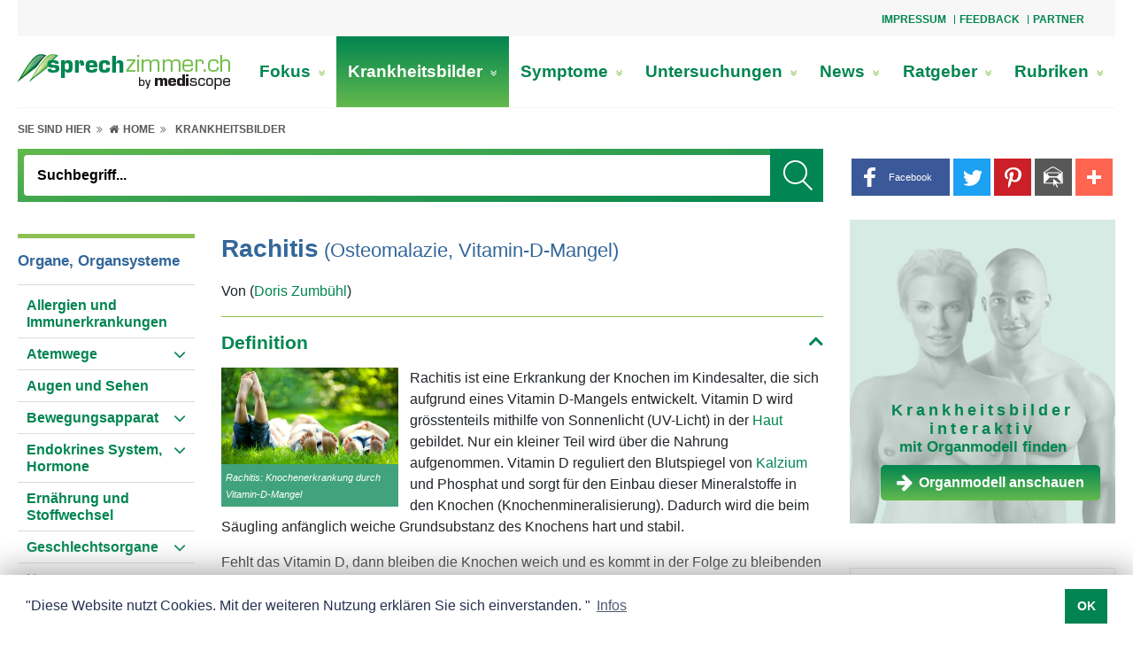

--- FILE ---
content_type: text/html; charset=UTF-8
request_url: https://www.sprechzimmer.ch/Krankheitsbilder/Rachitis.html
body_size: 30482
content:
<!doctype html>
<html lang="de-ch">
<head>
	<meta name="theme-color" content="#ffffff">
	<meta content="width=device-width, initial-scale=1.0, minimum-scale=1.0" name="viewport">
	<!-- Chooses the latest browser -->
	<meta http-equiv="X-UA-Compatible" content="IE=edge">
<link rel="apple-touch-icon" sizes="180x180" href="https://www.sprechzimmer.ch/graphics/medportal/appicon/apple-touch-icon.png">
<link rel="icon" type="image/png" sizes="32x32" href="https://www.sprechzimmer.ch/graphics/medportal/appicon/favicon-32x32.png">
<link rel="icon" type="image/png" sizes="16x16" href="https://www.sprechzimmer.ch/graphics/medportal/appicon/favicon-16x16.png">
<link rel="manifest" href="https://www.sprechzimmer.ch/graphics/medportal/appicon/site.webmanifest.json">
<link rel="mask-icon" href="https://www.sprechzimmer.ch/graphics/medportal/appicon/safari-pinned-tab.svg" color="#008551">
<meta name="msapplication-TileColor" content="#ffffff">
<meta name="theme-color" content="#008551">	<link href="https://www.sprechzimmer.ch/include_css/medportal/css/main-green.css?v=1.22" rel="stylesheet" type="text/css">
	<link rel="preload" href="https://www.sprechzimmer.ch/include_css/medportal/font-awesome-4.7.0/font-awesome.min.css" as="style" onload="this.onload=null;this.rel='stylesheet'">
	<script>
		/*! loadCSS. [c]2017 Filament Group, Inc. MIT License */
		!function(e){"use strict";var n=function(n,t,o){var i,r=e.document,d=r.createElement("link");if(t)i=t;else{var a=(r.body||r.getElementsByTagName("head")[0]).childNodes;i=a[a.length-1]}var l=r.styleSheets;d.rel="stylesheet",d.href=n,d.media="only x",function e(n){if(r.body)return n();setTimeout(function(){e(n)})}(function(){i.parentNode.insertBefore(d,t?i:i.nextSibling)});var f=function(e){for(var n=d.href,t=l.length;t--;)if(l[t].href===n)return e();setTimeout(function(){f(e)})};function s(){d.addEventListener&&d.removeEventListener("load",s),d.media=o||"all"}return d.addEventListener&&d.addEventListener("load",s),d.onloadcssdefined=f,f(s),d};"undefined"!=typeof exports?exports.loadCSS=n:e.loadCSS=n}("undefined"!=typeof global?global:this);
		function onloadCSS(n,a){var t;function d(){!t&&a&&(t=!0,a.call(n))}n.addEventListener&&n.addEventListener("load",d),n.attachEvent&&n.attachEvent("onload",d),"isApplicationInstalled"in navigator&&"onloadcssdefined"in n&&n.onloadcssdefined(d)}
		!function(t){"use strict";t.loadCSS||(t.loadCSS=function(){});var e=loadCSS.relpreload={};if(e.support=function(){var e;try{e=t.document.createElement("link").relList.supports("preload")}catch(t){e=!1}return function(){return e}}(),e.bindMediaToggle=function(t){var e=t.media||"all";function a(){t.media=e}t.addEventListener?t.addEventListener("load",a):t.attachEvent&&t.attachEvent("onload",a),setTimeout(function(){t.rel="stylesheet",t.media="only x"}),setTimeout(a,3e3)},e.poly=function(){if(!e.support())for(var a=t.document.getElementsByTagName("link"),n=0;n<a.length;n++){var o=a[n];"preload"!==o.rel||"style"!==o.getAttribute("as")||o.getAttribute("data-loadcss")||(o.setAttribute("data-loadcss",!0),e.bindMediaToggle(o))}},!e.support()){e.poly();var a=t.setInterval(e.poly,500);t.addEventListener?t.addEventListener("load",function(){e.poly(),t.clearInterval(a)}):t.attachEvent&&t.attachEvent("onload",function(){e.poly(),t.clearInterval(a)})}"undefined"!=typeof exports?exports.loadCSS=loadCSS:t.loadCSS=loadCSS}("undefined"!=typeof global?global:this);
	</script>
<meta http-equiv="Content-Language" content="de-ch">
<meta name="robots" content="index, follow"/>
<title>Rachitis</title>
<meta http-equiv="Content-Type" content="text/html; charset=utf-8" />
<meta name="Description" content="Kinder mit Rachitis haben aufgrund eine Vitamin-D-Mangels weiche, verformbare Knochen, Störungen im Wachstum und Knochenschmerzen ; bei Erwachsenen Osteomalazie mit spontanen Brüchen." />
<meta name="Page-topic" content="Krankheitsbilder" />
<meta http-equiv="Expires" content="30" />
<meta http-equiv="audience" content="all" />
<meta name="Keywords" content="Definition, Ursachen, Symptome (Beschwerden), Diagnose (Untersuchung), Therapie (Behandlung), Vorbeugemassnahmen (Präventionsmassnahmen)"  />

<script>
var modules = [];
var EASY_URL = 'https://www.sprechzimmer.ch/asp45/';
var APP_URL = 'https://www.sprechzimmer.ch/';
var APP_URL_ADM	= 'https://www.sprechzimmer.ch/adm/';
var APPBO_URL	= 'https://www.sprechzimmer.ch/indA.php';
var REVIEW_URL	= 'https://www.sprechzimmer.ch/review.php';
var ewJsbaseUrl = 'https://www.sprechzimmer.ch/asp45/assets/js';
var UNI = '20260117061908182221021075520488';	var pageid='44bacce4c373499bfa386a5b6b95b47e'; var PDFVIEWER_PLUGIN_URL = "https://www.sprechzimmer.ch/asp45/plugins/pdfjs/1.5.188/web/viewer.html";
	var _ajx = "https://www.sprechzimmer.ch/ajxDt.php?uni=20260117061908182221021075520488&lang=Lng1";
	var uniqueid = "20260117061908182221021075520488";
	var _close = "_close";
	var cis = '36057';
	var lang = 'Lng1';
	modules.push('pagesetup');
</script><script>
var UNI = '20260117061908182221021075520488';
var SESUSERID = '2';
var BOENVIRONMENT = 'APPLICATION';
var SESSIONTIMEOUTSTATUS = ''; // Current session status
</script>	<script>
		var addthisid = 'ra-5c07ecd59f71e4b2'
		var browsersize = function(){
			var breakpoints = {
				desktoplg: 1364 + 300,
				desktop: 1200,
				desktopsm: 992,
				tablet: 768,
				mobilelg: 576
			}
			var currentWidth = window.innerWidth;
			var currentSize = 'mobile';
			for (var key in breakpoints) {
				if ( currentWidth >=  breakpoints[key] ) {
					currentSize = key;
					break;
				}
			}
			return currentSize;
		}
	</script>


<!-- Google tag (gtag.js) -->

<script async src="https://www.googletagmanager.com/gtag/js?id=G-194TLMDH2J"></script>
<script>
  window.dataLayer = window.dataLayer || [];
  function gtag(){dataLayer.push(arguments);}
  gtag('js', new Date());
  gtag('config', 'G-194TLMDH2J');
</script><script type="text/javascript">
const data_id = "9f97e2b746d76b7dbedd7884428a0992";
function ProxServeAsync (zone_id, device) {
  document.writeln ('<ins data-revive-zoneid=' + zone_id + ' data-revive-id=' + data_id + ' device=' + device + '></ins>');
  document.writeln ("<scr"+"ipt>");
  document.write ("var d = document, s = d.createElement('script'), p = d.location.protocol, i = d.getElementsByTagName('ins'), j = i[i.length-1];");
  document.write ("try { s.src = p === 'http:' ? 'http://servedby.proxena-adserver.com/asyncjs.php' : 'https://proxena-secure.reviveservers.com/asyncjs.php'; s.async = true; j.appendChild(s); } catch (e) {}");
  document.writeln ("</scr"+"ipt>");
}
function ProxServe (zone_id, device) {
  var m3_u = (location.protocol=='https:'?'https://proxena-secure.reviveservers.com/ajs.php':'http://servedby.proxena-adserver.com/ajs.php');
  var m3_r = Math.floor(Math.random()*99999999999);
  if (!document.MAX_used) document.MAX_used = ',';
  document.write ("<scr"+"ipt type='text/javascript' src='"+m3_u);
  document.write ("?zoneid=" + zone_id + "&device=" + device + "&target=_blank");
  document.write ('&cb=' + m3_r);
  if (document.MAX_used != ',') document.write ("&exclude=" + document.MAX_used);
  document.write (document.charset ? '&charset='+document.charset : (document.characterSet ? '&charset='+document.characterSet : ''));
  document.write ("&loc=" + escape(window.location));
  if (document.referrer) document.write ("&referer=" + escape(document.referrer));
  if (document.context) document.write ("&context=" + escape(document.context));
  if (document.mmm_fo) document.write ("&mmm_fo=1");
  document.write ("'></scr"+"ipt>");
}
function ProxServeIframe (zone_id, iframeWidth, iframeHeight) {
   var m3_u = (location.protocol=='https:'?'https://proxena-secure.reviveservers.com/':'http://servedby.proxena-adserver.com/');
   var m3_r = Math.floor(Math.random()*99999999999);
   document.write ("<iframe id='a7f4c963' name='a7f4c963' src='" + m3_u + "afr.php?zoneid=" + zone_id + "&cb=" + m3_r + "' frameborder='0' height='" + iframeHeight + "' width='" + iframeWidth + "' scrolling='no'>");
   document.write ("<a href='" + m3_u + "ck.php?n=a2fc41a2&cb=" + m3_r + "' target='_blank'>");
   document.writeln ("<img src='" + m3_u + "avw.php?zoneid=" + zone_id + "&cb=" + m3_r + "' border='0' alt='' /></a></iframe>");
}
function showTxtAdv() {
  if (document.getElementById("adLeadO")) { if (document.getElementById('adLeadO').offsetHeight > 50) {document.getElementById('anzLeadO').style.visibility = 'visible';} }
  if (document.getElementById("adRectO")) { if (document.getElementById('adRectO').offsetHeight > 50) {document.getElementById('anzRectO').style.visibility = 'visible';document.getElementById('adRectO').style.paddingBottom = '10px';} }
//  if (document.getElementById("adSkyRO")) { if (document.getElementById('adSkyRO').offsetHeight > 50) {document.getElementById('anzSkyRO').style.visibility = 'visible';} }
  if (document.getElementById("adRectRO")){ if (document.getElementById('adRectRO').offsetHeight >50) {document.getElementById('anzRectRO').style.visibility ='visible';} }
  if (document.getElementById("adRectRU")){ if (document.getElementById('adRectRU').offsetHeight >50) {document.getElementById('anzRectRU').style.visibility ='visible';} }
  if (document.getElementById("adRectU")) { if (document.getElementById('adRectU').offsetHeight > 50) {document.getElementById('anzRectU').style.visibility = 'visible';} }
  if (document.getElementById("cookie-consent-area")) {document.getElementById('cookie-consent-area').style.zIndex = "100003";}
  if (document.getElementsByClassName("sitebar-container")[0]) {document.getElementsByClassName("sitebar-container")[0].style.left = "1370px";}
}
function adserve (action) {
  var usrDevice = browsersize();
  if (usrDevice.substring(0,7) == "desktop") {           // DESKTOP
    switch (action) {
    case "adLeadO": ProxServe(755, usrDevice);             // Superbanner
    case "adRectO": ProxServe(757, usrDevice); break;      // Wideboard Top
    case "adSkyRO": if (usrDevice == "desktoplg") {        // Desktop > 1664
                      ProxServe(756, usrDevice); } break;  // Sidebar
    case "adRectRO": ProxServe(758, usrDevice); break;     // Halfpage right Column Top
    case "adRectRU": ProxServe(760, usrDevice); break;     // Rectangle right Column Bottom
    case "adRectU":  ProxServe(759, usrDevice); break;     // Wideboard Bottom
    case "adFinish": ProxServeAsync(770, usrDevice);       // Outstream
                     setTimeout(showTxtAdv,2000);  }
  }
  if (usrDevice == "tablet") {                           // TABLET
    switch (action) {
    case "adLeadO":  break;                                // Superbanner NOT IN USE
    case "adRectO":  ProxServe(762, usrDevice); break;     // Leaderboard Top
    case "adSkyRO":  break;                                // Sidebar NOT IN USE
    case "adRectU":  ProxServe(764, usrDevice); break;     // Rectangle1
    case "adRectRO": ProxServe(765, usrDevice); break;     // Rectangle2
    case "adRectRU": ProxServe(763, usrDevice); break;     // Leaderboard Bottom
    case "adFinish": ProxServeAsync(770, usrDevice);       // Outstream
                     setTimeout(showTxtAdv,2000);  }
  }
  if (usrDevice.substring(0,6) == "mobile") {            // MOBILE
    switch (action) {
    case "adLeadO":  break;                                // Superbanner NOT IN USE
    case "adRectO":  ProxServe(766, usrDevice); break;     // Mobile Top
    case "adSkyRO":  break;                                // Sidebar NOT IN USE
    case "adRectU":  ProxServe(768, usrDevice); break;     // Mobile Middle1
    case "adRectRO": ProxServe(767, usrDevice); break;     // Mobile Middle2
    case "adRectRU": ProxServe(769, usrDevice); break;     // Mobile Buttom
    case "adFinish": ProxServeAsync(770, usrDevice);       // Outstream
                     setTimeout(showTxtAdv,2000);  }
  }
}
</script><script>
  window.teads_analytics = window.teads_analytics || {};
  window.teads_analytics.analytics_tag_id = "PUB_14852";
  window.teads_analytics.share = window.teads_analytics.share || function() {
    ;(window.teads_analytics.shared_data = window.teads_analytics.shared_data || []).push(arguments)
  };
</script><script async src="https://a.teads.tv/analytics/tag.js"></script><script data-ad-client="ca-pub-7720087289296653" async
src="https://pagead2.googlesyndication.com/pagead/js/adsbygoogle.js"></script>
</head>
<body class="inpage internet " onload="loadscripts()"><style>
.exist-left-right{
	max-width: 744px!important;		
}
.exist-width-right{
	max-width: 1004px!important;
}
.exist-width-left{
	max-width: 1104px!important;
}
</style>
<div class="page_wrapper">
	<div class="page_container">
        <div class="dropdown-top">
            <a id="top-nav-toggle" role="button" aria-expanded="false" title="slogan_title">
                <span class="fa fa-ellipsis-v"></span>
            </a>
        </div>
		<div id="top-nav-area" class="top-nav-area head-offset top-nav-wrapper">

<div class="topNavArea d-flex justify-content-between w-100"><div class="si_wraper col-md-8 offset-md-4"><div>
				<div class="top-nav-area">
			<div class="top_nav float-right">
				<ul>
						<li>
							<a href="/Impressum/" title="Impressum">Impressum</a>
						</li>
						<li>
							<a href="/Feedback/" title="Feedback">Feedback</a>
						</li>
						<li>
							<a href="/Partner/" title="Partner">Partner</a>
						</li>
				</ul>
			</div>
</div>

				</div></div>

</div>		</div>
		<div class="mobile-topheader-style">
            <div class="logo-area-mobile">

<div class="logo-area logo-width">	<a href="/Hauptseite/"  title="Ihr Portal für Gesundheit &amp; Medizin"><img alt="Sprechzimmer logo" border="0" class="image-element" height="40" src="https://www.sprechzimmer.ch/rc/img/Sprechzimmer_logo_28304.png" width="240" /></a>

</div>            </div>
		</div>
        <a id="menu-icon" class="cd-dropdown-trigger-xs color_white"><i class="fa fa-bars"></i></a>
        <a href="javascript:void(0);" class="search-icon" title="Suchbegriff">
        	<i class="fa fa-search search-icon-open"></i>
        	<i class="fa fa-close search-icon-close"></i>
        </a>
		<div id="main-navbar">
			<div class="logo-main-nav-area">
				<div class="logo-area desktop-vs">

<div class="logo-area logo-width">	<a href="/Hauptseite/"  title="Ihr Portal für Gesundheit &amp; Medizin"><img alt="Sprechzimmer logo" border="0" class="image-element" height="40" src="https://www.sprechzimmer.ch/rc/img/Sprechzimmer_logo_28304.png" width="240" /></a>

</div>				</div>
				<div class="main-nav-area">

<div>		<div class="si_wraper"><div>
						<div class="menuwrapper clearfix">
			<nav class="navbar-menu">
				<ul class="menu d-lg-flex flex-lg-row justify-content-between">
					<li class=""><a href="/Fokus/" title="Fokus">Fokus <i class="fa fa-angle-double-right link-item expand-menu d-xl-none" aria-hidden="true"></i><i class="fa fa-angle-double-down link-item expand-menu d-none d-xl-inline-block" aria-hidden="true"></i></a>
						<div class="link-wrapper ">
							<div class="container-fluid">
								<div class="row">
									<div class="col-12 p-0 full-width">
										<div class="row m-0 border-bt">
											<div class="col-12 p-0 title-wrapper">
											</div>
											<div class="col-4 p-0 go-back">
												<ul class="list-wrapper">
													<li><a href="" title="Zurück"> <i class="fas fa-chevron-left"></i> <span>Zurück</span></a></li>
												</ul>
											</div>
											<div class="col-4 p-0 title-mobile">
												<ul class="list-wrapper">
													<li><a href="/Fokus/" title="Fokus"><h3>Fokus</h3></a></li>
												</ul>
											</div>
															<div class="col-4 p-0 second-level">
																<ul class="list-wrapper">
																	<li><a href="/Fokus/Adipositas_schweres_Uebergewicht/" title="Adipositas, schweres Übergewicht">Adipositas, schweres Übergewicht<i class="fa fa-angle-double-right link-item" aria-hidden="true"></i></a></li>
																</ul>
															</div>
															<div class="col-4 p-0 second-level">
																<ul class="list-wrapper">
																	<li><a href="/Fokus/Alkoholabhaengigkeit/" title="Alkoholabhängigkeit">Alkoholabhängigkeit<i class="fa fa-angle-double-right link-item" aria-hidden="true"></i></a></li>
																</ul>
															</div>
															<div class="col-4 p-0 second-level">
																<ul class="list-wrapper">
																	<li><a href="/Fokus/Baby_Geburt_Schwangerschaft/" title="Baby / Geburt  Schwangerschaft">Baby / Geburt  Schwangerschaft<i class="fa fa-angle-double-right link-item" aria-hidden="true"></i></a></li>
																</ul>
															</div>
															<div class="col-4 p-0 second-level">
																<ul class="list-wrapper">
																	<li><a href="/Fokus/Blasenentzuendung_Zystitis/" title="Blasenentzündung, Zystitis">Blasenentzündung, Zystitis<i class="fa fa-angle-double-right link-item" aria-hidden="true"></i></a></li>
																</ul>
															</div>
															<div class="col-4 p-0 second-level">
																<ul class="list-wrapper">
																	<li><a href="/Fokus/Blutgerinnung/" title="Blutgerinnung">Blutgerinnung<i class="fa fa-angle-double-right link-item" aria-hidden="true"></i></a></li>
																</ul>
															</div>
															<div class="col-4 p-0 second-level">
																<ul class="list-wrapper">
																	<li><a href="/Fokus/Brustkrebs/" title="Brustkrebs">Brustkrebs<i class="fa fa-angle-double-right link-item" aria-hidden="true"></i></a></li>
																</ul>
															</div>
															<div class="col-4 p-0 second-level">
																<ul class="list-wrapper">
																	<li><a href="/Fokus/Cholesterin/" title="Cholesterin">Cholesterin<i class="fa fa-angle-double-right link-item" aria-hidden="true"></i></a></li>
																</ul>
															</div>
															<div class="col-4 p-0 second-level">
																<ul class="list-wrapper">
																	<li><a href="/Fokus/Chronische_myeloische_Leukaemie_CML/" title="Chronische myeloische Leukämie (CML)">Chronische myeloische Leukämie (CML)<i class="fa fa-angle-double-right link-item" aria-hidden="true"></i></a></li>
																</ul>
															</div>
															<div class="col-4 p-0 second-level">
																<ul class="list-wrapper">
																	<li><a href="/Fokus/Eisenmangel/" title="Eisenmangel">Eisenmangel<i class="fa fa-angle-double-right link-item" aria-hidden="true"></i></a></li>
																</ul>
															</div>
															<div class="col-4 p-0 second-level">
																<ul class="list-wrapper">
																	<li><a href="/Fokus/Endometriose/" title="Endometriose">Endometriose<i class="fa fa-angle-double-right link-item" aria-hidden="true"></i></a></li>
																</ul>
															</div>
															<div class="col-4 p-0 second-level">
																<ul class="list-wrapper">
																	<li><a href="/Fokus/Essstoerungen/" title="Essstörungen">Essstörungen<i class="fa fa-angle-double-right link-item" aria-hidden="true"></i></a></li>
																</ul>
															</div>
															<div class="col-4 p-0 second-level">
																<ul class="list-wrapper">
																	<li><a href="/Fokus/Fussgesundheit/" title="Fussgesundheit">Fussgesundheit<i class="fa fa-angle-double-right link-item" aria-hidden="true"></i></a></li>
																</ul>
															</div>
															<div class="col-4 p-0 second-level">
																<ul class="list-wrapper">
																	<li><a href="/Fokus/Gebaermutterhalskrebs_Genitalwarzen/" title="Gebärmutterhalskrebs/ Genitalwarzen">Gebärmutterhalskrebs/ Genitalwarzen<i class="fa fa-angle-double-right link-item" aria-hidden="true"></i></a></li>
																</ul>
															</div>
															<div class="col-4 p-0 second-level">
																<ul class="list-wrapper">
																	<li><a href="/Fokus/Haarausfall/" title="Haarausfall">Haarausfall<i class="fa fa-angle-double-right link-item" aria-hidden="true"></i></a></li>
																</ul>
															</div>
															<div class="col-4 p-0 second-level">
																<ul class="list-wrapper">
																	<li><a href="/Fokus/Haut_trocken/" title="Haut trocken">Haut trocken<i class="fa fa-angle-double-right link-item" aria-hidden="true"></i></a></li>
																</ul>
															</div>
															<div class="col-4 p-0 second-level">
																<ul class="list-wrapper">
																	<li><a href="/Fokus/Haut-_Sonnenschutz/" title="Haut-/Sonnenschutz">Haut-/Sonnenschutz<i class="fa fa-angle-double-right link-item" aria-hidden="true"></i></a></li>
																</ul>
															</div>
															<div class="col-4 p-0 second-level">
																<ul class="list-wrapper">
																	<li><a href="/Fokus/Herz_Herz-Kreislauf/" title="Herz / Herz-Kreislauf">Herz / Herz-Kreislauf<i class="fa fa-angle-double-right link-item" aria-hidden="true"></i></a></li>
																</ul>
															</div>
															<div class="col-4 p-0 second-level">
																<ul class="list-wrapper">
																	<li><a href="/Fokus/Heuschnupfen/" title="Heuschnupfen">Heuschnupfen<i class="fa fa-angle-double-right link-item" aria-hidden="true"></i></a></li>
																</ul>
															</div>
															<div class="col-4 p-0 second-level">
																<ul class="list-wrapper">
																	<li><a href="/Fokus/Immunsystem_staerken/" title="Immunsystem stärken">Immunsystem stärken<i class="fa fa-angle-double-right link-item" aria-hidden="true"></i></a></li>
																</ul>
															</div>
															<div class="col-4 p-0 second-level">
																<ul class="list-wrapper">
																	<li><a href="/Fokus/Impfen/" title="Impfen">Impfen<i class="fa fa-angle-double-right link-item" aria-hidden="true"></i></a></li>
																</ul>
															</div>
															<div class="col-4 p-0 second-level">
																<ul class="list-wrapper">
																	<li><a href="/Fokus/Insektenschutz/" title="Insektenschutz">Insektenschutz<i class="fa fa-angle-double-right link-item" aria-hidden="true"></i></a></li>
																</ul>
															</div>
															<div class="col-4 p-0 second-level">
																<ul class="list-wrapper">
																	<li><a href="/Fokus/Koerperschmuck/" title="Körperschmuck">Körperschmuck<i class="fa fa-angle-double-right link-item" aria-hidden="true"></i></a></li>
																</ul>
															</div>
															<div class="col-4 p-0 second-level">
																<ul class="list-wrapper">
																	<li><a href="/Fokus/Krankenversicherung/" title="Krankenversicherung">Krankenversicherung<i class="fa fa-angle-double-right link-item" aria-hidden="true"></i></a></li>
																</ul>
															</div>
															<div class="col-4 p-0 second-level">
																<ul class="list-wrapper">
																	<li><a href="/Fokus/Menstruation/" title="Menstruation">Menstruation<i class="fa fa-angle-double-right link-item" aria-hidden="true"></i></a></li>
																</ul>
															</div>
															<div class="col-4 p-0 second-level">
																<ul class="list-wrapper">
																	<li><a href="/Fokus/Morbus_Crohn/" title="Morbus Crohn">Morbus Crohn<i class="fa fa-angle-double-right link-item" aria-hidden="true"></i></a></li>
																</ul>
															</div>
															<div class="col-4 p-0 second-level">
																<ul class="list-wrapper">
																	<li><a href="/Fokus/Multiple_Sklerose/" title="Multiple Sklerose">Multiple Sklerose<i class="fa fa-angle-double-right link-item" aria-hidden="true"></i></a></li>
																</ul>
															</div>
															<div class="col-4 p-0 second-level">
																<ul class="list-wrapper">
																	<li><a href="/Fokus/Nagelgesundheit/" title="Nagelgesundheit">Nagelgesundheit<i class="fa fa-angle-double-right link-item" aria-hidden="true"></i></a></li>
																</ul>
															</div>
															<div class="col-4 p-0 second-level">
																<ul class="list-wrapper">
																	<li><a href="/Fokus/Nagelpilz/" title="Nagelpilz">Nagelpilz<i class="fa fa-angle-double-right link-item" aria-hidden="true"></i></a></li>
																</ul>
															</div>
															<div class="col-4 p-0 second-level">
																<ul class="list-wrapper">
																	<li><a href="/Fokus/Nahrungsmittel_Allergie_Unvertraeglichkeit/" title="Nahrungsmittel:  Allergie, Unverträglichkeit">Nahrungsmittel:  Allergie, Unverträglichkeit<i class="fa fa-angle-double-right link-item" aria-hidden="true"></i></a></li>
																</ul>
															</div>
															<div class="col-4 p-0 second-level">
																<ul class="list-wrapper">
																	<li><a href="/Fokus/Nikotinsucht/" title="Nikotinsucht">Nikotinsucht<i class="fa fa-angle-double-right link-item" aria-hidden="true"></i></a></li>
																</ul>
															</div>
															<div class="col-4 p-0 second-level">
																<ul class="list-wrapper">
																	<li><a href="/Fokus/Prostatakrebs/" title="Prostatakrebs">Prostatakrebs<i class="fa fa-angle-double-right link-item" aria-hidden="true"></i></a></li>
																</ul>
															</div>
															<div class="col-4 p-0 second-level">
																<ul class="list-wrapper">
																	<li><a href="/Fokus/Schwindel/" title="Schwindel">Schwindel<i class="fa fa-angle-double-right link-item" aria-hidden="true"></i></a></li>
																</ul>
															</div>
															<div class="col-4 p-0 second-level">
																<ul class="list-wrapper">
																	<li><a href="/Fokus/Stress/" title="Stress">Stress<i class="fa fa-angle-double-right link-item" aria-hidden="true"></i></a></li>
																</ul>
															</div>
															<div class="col-4 p-0 second-level">
																<ul class="list-wrapper">
																	<li><a href="/Fokus/Todesfall/" title="Todesfall">Todesfall<i class="fa fa-angle-double-right link-item" aria-hidden="true"></i></a></li>
																</ul>
															</div>
															<div class="col-4 p-0 second-level">
																<ul class="list-wrapper">
																	<li><a href="/Fokus/Verdauung/" title="Verdauung">Verdauung<i class="fa fa-angle-double-right link-item" aria-hidden="true"></i></a></li>
																</ul>
															</div>
															<div class="col-4 p-0 second-level">
																<ul class="list-wrapper">
																	<li><a href="/Fokus/Verhuetung_Verhuetungsmethoden/" title="Verhütung / Verhütungsmethoden">Verhütung / Verhütungsmethoden<i class="fa fa-angle-double-right link-item" aria-hidden="true"></i></a></li>
																</ul>
															</div>
															<div class="col-4 p-0 second-level">
																<ul class="list-wrapper">
																	<li><a href="/Fokus/Vogelgrippe/" title="Vogelgrippe">Vogelgrippe<i class="fa fa-angle-double-right link-item" aria-hidden="true"></i></a></li>
																</ul>
															</div>
															<div class="col-4 p-0 second-level">
																<ul class="list-wrapper">
																	<li><a href="/Fokus/Wechseljahre/" title="Wechseljahre">Wechseljahre<i class="fa fa-angle-double-right link-item" aria-hidden="true"></i></a></li>
																</ul>
															</div>
															<div class="col-4 p-0 second-level">
																<ul class="list-wrapper">
																	<li><a href="/Fokus/Zecken/" title="Zecken">Zecken<i class="fa fa-angle-double-right link-item" aria-hidden="true"></i></a></li>
																</ul>
															</div>
										</div>
									</div>
								</div>
							</div>
						</div>
					</li>
					<li class="selectednode"><a href="/Krankheitsbilder/" title="Krankheitsbilder">Krankheitsbilder <i class="fa fa-angle-double-right link-item expand-menu d-xl-none" aria-hidden="true"></i><i class="fa fa-angle-double-down link-item expand-menu d-none d-xl-inline-block" aria-hidden="true"></i></a>
						<div class="link-wrapper "style=display:none; visibility:hidden; opacity:0"">
							<div class="container-fluid">
								<div class="row">
									<div class="col-12 p-0 full-width">
										<div class="row m-0 border-bt">
											<div class="col-12 p-0 title-wrapper">
											</div>
											<div class="col-4 p-0 go-back">
												<ul class="list-wrapper">
													<li><a href="" title="Zurück"> <i class="fas fa-chevron-left"></i> <span>Zurück</span></a></li>
												</ul>
											</div>
											<div class="col-4 p-0 title-mobile">
												<ul class="list-wrapper">
													<li><a href="/Krankheitsbilder/" title="Krankheitsbilder"><h3>Krankheitsbilder</h3></a></li>
												</ul>
											</div>
										</div>
									</div>
								</div>
							</div>
						</div>
					</li>
					<li class=""><a href="/Symptome/" title="Symptome">Symptome <i class="fa fa-angle-double-right link-item expand-menu d-xl-none" aria-hidden="true"></i><i class="fa fa-angle-double-down link-item expand-menu d-none d-xl-inline-block" aria-hidden="true"></i></a>
						<div class="link-wrapper "style=display:none; visibility:hidden; opacity:0"">
							<div class="container-fluid">
								<div class="row">
									<div class="col-12 p-0 full-width">
										<div class="row m-0 border-bt">
											<div class="col-12 p-0 title-wrapper">
											</div>
											<div class="col-4 p-0 go-back">
												<ul class="list-wrapper">
													<li><a href="" title="Zurück"> <i class="fas fa-chevron-left"></i> <span>Zurück</span></a></li>
												</ul>
											</div>
											<div class="col-4 p-0 title-mobile">
												<ul class="list-wrapper">
													<li><a href="/Symptome/" title="Symptome"><h3>Symptome</h3></a></li>
												</ul>
											</div>
										</div>
									</div>
								</div>
							</div>
						</div>
					</li>
					<li class=""><a href="/Untersuchungen/" title="Untersuchungen">Untersuchungen <i class="fa fa-angle-double-right link-item expand-menu d-xl-none" aria-hidden="true"></i><i class="fa fa-angle-double-down link-item expand-menu d-none d-xl-inline-block" aria-hidden="true"></i></a>
						<div class="link-wrapper "style=display:none; visibility:hidden; opacity:0"">
							<div class="container-fluid">
								<div class="row">
									<div class="col-12 p-0 full-width">
										<div class="row m-0 border-bt">
											<div class="col-12 p-0 title-wrapper">
											</div>
											<div class="col-4 p-0 go-back">
												<ul class="list-wrapper">
													<li><a href="" title="Zurück"> <i class="fas fa-chevron-left"></i> <span>Zurück</span></a></li>
												</ul>
											</div>
											<div class="col-4 p-0 title-mobile">
												<ul class="list-wrapper">
													<li><a href="/Untersuchungen/" title="Untersuchungen"><h3>Untersuchungen</h3></a></li>
												</ul>
											</div>
										</div>
									</div>
								</div>
							</div>
						</div>
					</li>
					<li class=""><a href="/News/" title="News">News <i class="fa fa-angle-double-right link-item expand-menu d-xl-none" aria-hidden="true"></i><i class="fa fa-angle-double-down link-item expand-menu d-none d-xl-inline-block" aria-hidden="true"></i></a>
						<div class="link-wrapper ">
							<div class="container-fluid">
								<div class="row">
									<div class="col-12 p-0 full-width">
										<div class="row m-0 border-bt">
											<div class="col-12 p-0 title-wrapper">
											</div>
											<div class="col-4 p-0 go-back">
												<ul class="list-wrapper">
													<li><a href="" title="Zurück"> <i class="fas fa-chevron-left"></i> <span>Zurück</span></a></li>
												</ul>
											</div>
											<div class="col-4 p-0 title-mobile">
												<ul class="list-wrapper">
													<li><a href="/News/" title="News"><h3>News</h3></a></li>
												</ul>
											</div>
															<div class="col-4 p-0 second-level">
																<ul class="list-wrapper">
																	<li><a href="/News/Gesundheit_allgemein/" title="Gesundheit allgemein">Gesundheit allgemein<i class="fa fa-angle-double-right link-item" aria-hidden="true"></i></a></li>
																</ul>
															</div>
															<div class="col-4 p-0 second-level">
																<ul class="list-wrapper">
																	<li><a href="/News/Publireportagen/" title="Publireportagen">Publireportagen<i class="fa fa-angle-double-right link-item" aria-hidden="true"></i></a></li>
																</ul>
															</div>
										</div>
									</div>
								</div>
							</div>
						</div>
					</li>
					<li class=""><a href="/Ratgeber/" title="Ratgeber">Ratgeber <i class="fa fa-angle-double-right link-item expand-menu d-xl-none" aria-hidden="true"></i><i class="fa fa-angle-double-down link-item expand-menu d-none d-xl-inline-block" aria-hidden="true"></i></a>
						<div class="link-wrapper ">
							<div class="container-fluid">
								<div class="row">
									<div class="col-12 p-0 full-width">
										<div class="row m-0 border-bt">
											<div class="col-12 p-0 title-wrapper">
											</div>
											<div class="col-4 p-0 go-back">
												<ul class="list-wrapper">
													<li><a href="" title="Zurück"> <i class="fas fa-chevron-left"></i> <span>Zurück</span></a></li>
												</ul>
											</div>
											<div class="col-4 p-0 title-mobile">
												<ul class="list-wrapper">
													<li><a href="/Ratgeber/" title="Ratgeber"><h3>Ratgeber</h3></a></li>
												</ul>
											</div>
															<div class="col-4 p-0 second-level">
																<ul class="list-wrapper">
																	<li><a href="/Ratgeber/Medizinisches_Glossar/" title="Medizinisches Glossar">Medizinisches Glossar<i class="fa fa-angle-double-right link-item" aria-hidden="true"></i></a></li>
																</ul>
															</div>
															<div class="col-4 p-0 second-level">
																<ul class="list-wrapper">
																	<li><a href="/Ratgeber/Nuetzliches/" title="Nützliches">Nützliches<i class="fa fa-angle-double-right link-item" aria-hidden="true"></i></a></li>
																</ul>
															</div>
										</div>
									</div>
								</div>
							</div>
						</div>
					</li>
					<li class=""><a href="/Rubriken/" title="Rubriken">Rubriken <i class="fa fa-angle-double-right link-item expand-menu d-xl-none" aria-hidden="true"></i><i class="fa fa-angle-double-down link-item expand-menu d-none d-xl-inline-block" aria-hidden="true"></i></a>
						<div class="link-wrapper ">
							<div class="container-fluid">
								<div class="row">
									<div class="col-12 p-0 full-width">
										<div class="row m-0 border-bt">
											<div class="col-12 p-0 title-wrapper">
											</div>
											<div class="col-4 p-0 go-back">
												<ul class="list-wrapper">
													<li><a href="" title="Zurück"> <i class="fas fa-chevron-left"></i> <span>Zurück</span></a></li>
												</ul>
											</div>
											<div class="col-4 p-0 title-mobile">
												<ul class="list-wrapper">
													<li><a href="/Rubriken/" title="Rubriken"><h3>Rubriken</h3></a></li>
												</ul>
											</div>
															<div class="col-4 p-0 second-level">
																<ul class="list-wrapper">
																	<li><a href="/Rubriken/Physiotherapie/" title="Physiotherapie">Physiotherapie<i class="fa fa-angle-double-right link-item" aria-hidden="true"></i></a></li>
																</ul>
															</div>
															<div class="col-4 p-0 second-level">
																<ul class="list-wrapper">
																	<li><a href="/Rubriken/Ernaehrung/" title="Ernährung">Ernährung<i class="fa fa-angle-double-right link-item" aria-hidden="true"></i></a></li>
																</ul>
															</div>
															<div class="col-4 p-0 second-level">
																<ul class="list-wrapper">
																	<li><a href="/Rubriken/Alternativmedizin_TCM/" title="Alternativmedizin, TCM">Alternativmedizin, TCM<i class="fa fa-angle-double-right link-item" aria-hidden="true"></i></a></li>
																</ul>
															</div>
															<div class="col-4 p-0 second-level">
																<ul class="list-wrapper">
																	<li><a href="/Rubriken/Maenner/" title="Männer">Männer<i class="fa fa-angle-double-right link-item" aria-hidden="true"></i></a></li>
																</ul>
															</div>
															<div class="col-4 p-0 second-level">
																<ul class="list-wrapper">
																	<li><a href="/Rubriken/Frauen/" title="Frauen">Frauen<i class="fa fa-angle-double-right link-item" aria-hidden="true"></i></a></li>
																</ul>
															</div>
															<div class="col-4 p-0 second-level">
																<ul class="list-wrapper">
																	<li><a href="/Rubriken/Kinder-Teenager/" title="Kinder-Teenager">Kinder-Teenager<i class="fa fa-angle-double-right link-item" aria-hidden="true"></i></a></li>
																</ul>
															</div>
															<div class="col-4 p-0 second-level">
																<ul class="list-wrapper">
																	<li><a href="/Rubriken/Senioren/" title="Senioren">Senioren<i class="fa fa-angle-double-right link-item" aria-hidden="true"></i></a></li>
																</ul>
															</div>
															<div class="col-4 p-0 second-level">
																<ul class="list-wrapper">
																	<li><a href="/Rubriken/Links/" title="Links">Links<i class="fa fa-angle-double-right link-item" aria-hidden="true"></i></a></li>
																</ul>
															</div>
										</div>
									</div>
								</div>
							</div>
						</div>
					</li>
				</ul>
			</nav>
		</div>

				</div></div>

</div>				</div>
			</div>
			<div class="row no-gutters">
				<div class="col mob-cl">
                    <div class="location-path-area ">

<div class="main-inner-container inner-container-lg subnavigation-area secondary-navbar">	<div id="SubNavigationArea" class="main-inner-container inner-container-lg subnavigation-area secondary-navbar">
		<div class="si_wraper"><div>
				<div class="location_breadcrumbs">
	<nav class="list-breadcrumbs">
		<ul>
				<li class="slog-title d-none d-lg-inline">
					Sie sind hier &nbsp;<i class="fa fa-angle-double-right arrow-icon" aria-hidden="true"></i>
				</li>
			<li class="level-0">
				<a href="/Hauptseite/"  title="Home">
					<i class="fa fa-fw fa-home" aria-hidden="true"></i>&nbsp;<span class="d-none d-lg-inline">Home&nbsp;</span>
					<i class="fa fa-angle-double-right arrow-icon" aria-hidden="true"></i>
				</a>
			</li>
			<li class="level-1">
				<a class="LocationModule_link LocationModule_link_level1 LocationModule_link_current" href="/Krankheitsbilder/">Krankheitsbilder</a>
				<i class="fa fa-angle-double-right arrow-icon" aria-hidden="true"></i>
			</li>
		</ul>
	</nav>
</div>
				</div></div>
	</div>

</div>                    </div>
					<div class="row no-gutters right-sm-sub">
						<div class="col-pixel-width-50 display-button">
							<div id="subnav-icon">
								<div id="nav-icon3">
								  <span></span>
								  <span></span>
								  <span></span>
								  <span></span>
								</div>
							</div>
						</div>
						<div class="col">
							<div class="search-area search-desktop">

<div id="MainNavigationArea"><div class="si_wraper"><div>
				<script type="text/javascript" language="JavaScript1.2">
function onsrc37707()	{
	if (document.getElementById("f_SI-2433-12-1-4")) {
		  var form        = document.getElementById("f_SI-2433-12-1-4");
		  var search_term = form.search.value;
		  search_term       = search_term.replace(/^\s+|\s+$|'|"|;|>|</g,'');
		  form.search.value = search_term;
		  if (search_term.length < 3 ) {
			  form.search.focus();
			  return;
		  } else {
			if ("cache_dynamic" == "cache_dynamic")
					form.submit();
			else	GoTo('thisPage?event=none.srm(act=srch;search_for='+search_term+';k=37707;ln=1)');
		  }
	}
}
</script>
	<div class="search_wrapper" id="navbar-search"
	data-idstemp="SI-2433-12-1-4" data-crdst="1,33,0,0,0,36057" >
		<form id="f_SI-2433-12-1-4" role="search" name="searchForm" class="navbar-form animated"
		action="/Suchergebnisse/" method="post"
		>
		<div class="mobile-search">
			<div class="search_box search">
				<input type="text" name="search" class="form-control guess_by_term search search_input search-clss"
					placeholder="Suchbegriff..." id="i_SI-2433-12-1-4" data-target="#id_search_suggest_SI-2433-12-1-4"
					value="" maxlength="50" autocomplete="off" type="text" type="text">
					<button class="submit_search" title="_search_title" >
						<img src="https://www.sprechzimmer.ch/graphics/medportal/Vector%20Smart%20Object.png" class="" alt="_search_title">
					</button>
			</div>
		</div>
		</form>
		<div class="search-suggest dropdown-result" style="z-index:2000;">
			<div id="id_search_suggest_SI-2433-12-1-4" class="page-container search-suggest-wrapper p-20">
                <div class="search-suggest-body">
                </div>
			</div>
			<div class='spint-text-wrap'>
				<div class='loader-icon'><i class='fa fa-fw fa-4x fa-spin fa-spinner'></i></div>
			</div>
		</div>
	</div>
	<div class="search-close"></div>
<script>
	modules.push('search-module');
</script>

				</div></div>

</div>							</div>
						</div>
					</div>
				</div>
				<div class="sitetools_area">

<div>		<div class="share-toolbox-standalone">
				<style type="text/css">
.at-resp-share-element{position:relative;padding:0;margin:0;font-size:0;line-height:0}.at-resp-share-element:after,.at-resp-share-element:before{content:" ";display:table}.at-resp-share-element.at-mobile .at4-share-count-container,.at-resp-share-element.at-mobile .at-label{display:none}.at-resp-share-element .at-share-btn{display:inline-block;*display:inline;*zoom:1;margin:0 2px 5px;padding:0;overflow:hidden;line-height:0;text-decoration:none;text-transform:none;color:#fff;cursor:pointer;transition:all .2s ease-in-out;border:0;font-family:helvetica neue,helvetica,arial,sans-serif;background-color:transparent}.at-resp-share-element .at-share-btn::-moz-focus-inner{border:0;padding:0}.at-resp-share-element .at-share-btn:focus,.at-resp-share-element .at-share-btn:hover{transform:translateY(-4px);color:#fff;text-decoration:none}.at-resp-share-element .at-share-btn .at-icon-wrapper{float:left}.at-resp-share-element .at-share-btn.at-share-btn.at-svc-compact:hover{transform:none}.at-resp-share-element .at-share-btn .at-label{font-family:helvetica neue,helvetica,arial,sans-serif;font-size:9pt;padding:0 15px 0 0;margin:0 0 0 5px;height:2pc;line-height:2pc;background:none}.at-resp-share-element .at-icon,.at-resp-share-element .at-label{cursor:pointer}.at-resp-share-element .at4-share-count-container{text-decoration:none;float:right;padding-right:15px;font-size:9pt}.at-mobile .at-resp-share-element .at-label{display:none}.at-resp-share-element.at-mobile .at-share-btn{margin-right:5px}.at-mobile .at-resp-share-element .at-share-btn{padding:5px;margin-right:5px}
.at-share-tbx-element{position:relative;margin:0;color:#fff;font-size:0}.at-share-tbx-element,.at-share-tbx-element .at-share-btn{font-family:helvetica neue,helvetica,arial,sans-serif;padding:0;line-height:0}.at-share-tbx-element .at-share-btn{cursor:pointer;margin:0 5px 5px 0;display:inline-block;overflow:hidden;border:0;text-decoration:none;text-transform:none;background-color:transparent;color:inherit;transition:all .2s ease-in-out}.at-share-tbx-element .at-share-btn:focus,.at-share-tbx-element .at-share-btn:hover{transform:translateY(-4px);outline-offset:-1px;color:inherit}.at-share-tbx-element .at-share-btn::-moz-focus-inner{border:0;padding:0}.at-share-tbx-element .at-share-btn.at-share-btn.at-svc-compact:hover{transform:none}.at-share-tbx-element .at-icon-wrapper{vertical-align:middle}.at-share-tbx-element .at4-share-count,.at-share-tbx-element .at-label{margin:0 7.5px 0 2.5px;text-decoration:none;vertical-align:middle;display:inline-block;background:none;height:0;font-size:inherit;line-height:inherit;color:inherit}.at-share-tbx-element.at-mobile .at4-share-count,.at-share-tbx-element.at-mobile .at-label{display:none}.at-share-tbx-element .at_native_button{vertical-align:middle}.at-share-tbx-element .addthis_counter.addthis_bubble_style{margin:0 2px;vertical-align:middle;display:inline-block}.at-share-tbx-element .fb_iframe_widget{display:block}.at-share-tbx-element.at-share-tbx-native .at300b{vertical-align:middle}.at-style-responsive .at-share-btn{padding:5px}.at-style-jumbo{display:table}.at-style-jumbo .at4-spacer{height:1px;display:block;visibility:hidden;opacity:0}.at-style-jumbo .at4-count-container{display:table-cell;text-align:center;min-width:200px;vertical-align:middle;border-right:1px solid #ccc;padding-right:20px}.at-style-jumbo .at4-count{font-size:60px;line-height:60px;font-weight:700}.at-style-jumbo .at4-count-title{position:relative;font-size:18px;line-height:18px;bottom:2px}.at-style-jumbo .at-share-btn-elements{display:table-cell;vertical-align:middle;padding-left:20px}.at_flat_counter{cursor:pointer;font-family:helvetica,arial,sans-serif;font-weight:700;text-transform:uppercase;display:inline-block;position:relative;vertical-align:top;height:auto;margin:0 5px;padding:0 6px;left:-1px;background:#ebebeb;color:#32363b;transition:all .2s ease}.at_flat_counter:after{top:30%;left:-4px;content:"";position:absolute;border-width:5px 8px 5px 0;border-style:solid;border-color:transparent #ebebeb transparent transparent;display:block;width:0;height:0;transform:translateY(360deg)}.at_flat_counter:hover{background:#e1e2e2}
	.share-toolbox-standalone{margin-top: 56.5px}
</style>
<div class="addthis_toolbox share-toolbox" style="clear: both;" data-url="https://www.sprechzimmer.ch/" data-title="Gesundheit, Medizin, Wellness, Krankheit - Symptome, Diagnose, Therapie, Behandlung">
	<span class="sr-only">Share buttons</span>
	<div id="atstbx" class="at-resp-share-element at-style-responsive addthis-smartlayers addthis-animated at4-show" aria-labelledby="at-45b7a397-015e-430d-af5f-a6dc5a833585" role="region">
		<span id="at-45b7a397-015e-430d-af5f-a6dc5a833585" class="at4-visually-hidden">AddThis Sharing Buttons</span>
		<div class="at-share-btn-elements">
			<a role="button" tabindex="1" class="at-icon-wrapper at-share-btn addthis_button_facebook" style="background-color: rgb(59, 89, 152); border-radius: 0px;">
<span class="at4-visually-hidden">Share to Facebook</span>
<span class="at-icon-wrapper" style="background-color: rgb(59, 89, 152); line-height: 32px; height: 32px; width: 32px;">
	<svg xmlns="http://www.w3.org/2000/svg" xmlns:xlink="http://www.w3.org/1999/xlink" viewBox="0 0 32 32" version="1.1" role="img" class="at-icon at-icon-facebook" style="fill: rgb(255, 255, 255); width: 32px; height: 32px;">
		<title>Facebook</title>
		<g>
			<path d="M22 5.16c-.406-.054-1.806-.16-3.43-.16-3.4 0-5.733 1.825-5.733 5.17v2.882H9v3.913h3.837V27h4.604V16.965h3.823l.587-3.913h-4.41v-2.5c0-1.123.347-1.903 2.198-1.903H22V5.16z" fill-rule="evenodd"></path>
		</g>
	</svg>
</span>
<span class="at-label" style="font-size: 11.4px; line-height: 32px; height: 32px; color: rgb(255, 255, 255);">Facebook</span>			</a>
			<a role="button" tabindex="1" class="at-icon-wrapper at-share-btn addthis_button_twitter" style="background-color: rgb(29, 161, 242); border-radius: 0px;">
<span class="at4-visually-hidden">Share to Twitter</span>
<span class="at-icon-wrapper" style="background-color:rgb(29, 161, 242); line-height: 32px; height: 32px; width: 32px;">
	<svg xmlns="http://www.w3.org/2000/svg" xmlns:xlink="http://www.w3.org/1999/xlink" viewBox="0 0 32 32" version="1.1" role="img" class="at-icon at-icon-twitter" style="fill: rgb(255, 255, 255); width: 32px; height: 32px;">
		<title>Twitter</title>
		<g>
			<path d="M27.996 10.116c-.81.36-1.68.602-2.592.71a4.526 4.526 0 0 0 1.984-2.496 9.037 9.037 0 0 1-2.866 1.095 4.513 4.513 0 0 0-7.69 4.116 12.81 12.81 0 0 1-9.3-4.715 4.49 4.49 0 0 0-.612 2.27 4.51 4.51 0 0 0 2.008 3.755 4.495 4.495 0 0 1-2.044-.564v.057a4.515 4.515 0 0 0 3.62 4.425 4.52 4.52 0 0 1-2.04.077 4.517 4.517 0 0 0 4.217 3.134 9.055 9.055 0 0 1-5.604 1.93A9.18 9.18 0 0 1 6 23.85a12.773 12.773 0 0 0 6.918 2.027c8.3 0 12.84-6.876 12.84-12.84 0-.195-.005-.39-.014-.583a9.172 9.172 0 0 0 2.252-2.336" fill-rule="evenodd"></path>
		</g>
	</svg>
</span>
<span class="at-label" style="font-size: 11.4px; line-height: 32px; height: 32px; color: rgb(255, 255, 255);">Twitter</span>			</a>
			<a role="button" tabindex="1" class="at-icon-wrapper at-share-btn addthis_button_pinterest_share" style="background-color: rgb(203, 32, 39); border-radius: 0px;">
<span class="at4-visually-hidden">Share to Pinterest</span>
<span class="at-icon-wrapper" style="line-height: 32px; height: 32px; width: 32px; background-color: rgb(203, 32, 39);">
	<svg xmlns="http://www.w3.org/2000/svg" xmlns:xlink="http://www.w3.org/1999/xlink" viewBox="0 0 32 32" version="1.1" role="img" class="at-icon at-icon-pinterest_share" style="fill: rgb(255, 255, 255); width: 32px; height: 32px;">
		<title>Pinterest</title>
		<g>
			<path d="M7 13.252c0 1.81.772 4.45 2.895 5.045.074.014.178.04.252.04.49 0 .772-1.27.772-1.63 0-.428-1.174-1.34-1.174-3.123 0-3.705 3.028-6.33 6.947-6.33 3.37 0 5.863 1.782 5.863 5.058 0 2.446-1.054 7.035-4.468 7.035-1.232 0-2.286-.83-2.286-2.018 0-1.742 1.307-3.43 1.307-5.225 0-1.092-.67-1.977-1.916-1.977-1.692 0-2.732 1.77-2.732 3.165 0 .774.104 1.63.476 2.336-.683 2.736-2.08 6.814-2.08 9.633 0 .87.135 1.728.224 2.6l.134.137.207-.07c2.494-3.178 2.405-3.8 3.533-7.96.61 1.077 2.182 1.658 3.43 1.658 5.254 0 7.614-4.77 7.614-9.067C26 7.987 21.755 5 17.094 5 12.017 5 7 8.15 7 13.252z" fill-rule="evenodd"></path>
		</g>
	</svg>
</span>
<span class="at-label" style="font-size: 11.4px; line-height: 32px; height: 32px; color: rgb(255, 255, 255);">Pinterest</span>			</a>
			<a role="button" tabindex="1" class="at-icon-wrapper at-share-btn addthis_button_mailto" style="background-color: rgb(88, 88, 88); border-radius: 0px;">
<span class="at4-visually-hidden">Share to Email App</span>
<span class="at-icon-wrapper" style="line-height: 32px; height: 32px; width: 32px; background-color: rgb(88, 88, 88);">
	<svg xmlns="http://www.w3.org/2000/svg" xmlns:xlink="http://www.w3.org/1999/xlink" viewBox="0 0 32 32" version="1.1" role="img" class="at-icon at-icon-mailto" style="fill: rgb(255, 255, 255); width: 32px; height: 32px;">
		<title>Email App</title>
		<g>
			<g fill-rule="evenodd"></g>
			<path d="M26.684 23.264H4.948v-12.88l.2-.1c.303-.202 7.046-4.73 8.152-5.435 1.41-.907 3.22-.806 4.63.1 1.308.804 8.453 5.333 8.453 5.333l.2.1.1 12.88zm-20.63-1.006H25.68v-11.27c-1.207-.806-7.044-4.53-8.252-5.133-1.107-.704-2.515-.704-3.622-.1-1.007.603-6.743 4.528-7.95 5.232.2.1.2 11.27.2 11.27z"></path>
			<path d="M21.753 16.622H10.08a1.59 1.59 0 0 1-1.61-1.61v-3.02c0-.905.704-1.61 1.61-1.61h11.673c.906 0 1.61.705 1.61 1.61v3.02a1.59 1.59 0 0 1-1.61 1.61zM9.98 11.49c-.404 0-.605.302-.605.604v3.02c0 .4.302.603.604.603H21.65c.403 0 .604-.302.604-.604v-3.02c0-.402-.302-.603-.604-.603H9.98z"></path>
			<path d="M25.778 21.956v-10.97l-5.837 4.53 5.838 6.44zM5.954 21.956v-10.97l5.837 4.53-5.836 6.44z"></path>
			<path d="M25.778 22.76l-6.138-6.74h-7.548l-6.137 6.74-.806-.603 6.54-7.145h8.353l6.54 7.145-.805.604z"></path>
			<path d="M25.945 10.334l.61.8-6.32 4.823-.61-.8zM5.902 10.386l6.326 4.814-.61.802-6.326-4.815zM15.816 17.83l.302 8.252 2.013-2.516 2.013 4.226 1.107-.503-2.113-4.227 3.22-.2-6.54-5.033z"></path>
		</g>
	</svg>
</span>
<span class="at-label" style="font-size: 11.4px; line-height: 32px; height: 32px; color: rgb(255, 255, 255);">Email App</span>			</a>
			<a role="button" tabindex="1" class="at-icon-wrapper at-share-btn addthis_button_compact" style="background-color: rgb(255, 101, 80); border-radius: 0px;">
<span class="at4-visually-hidden">Share to Mehr...</span>
<span class="at-icon-wrapper" style="line-height: 32px; height: 32px; width: 32px; background-color: rgb(255, 101, 80);">
	<svg xmlns="http://www.w3.org/2000/svg" xmlns:xlink="http://www.w3.org/1999/xlink" viewBox="0 0 32 32" version="1.1" role="img" class="at-icon at-icon-addthis" style="fill: rgb(255, 255, 255); width: 32px; height: 32px;">
		<title>AddThis</title>
		<g>
			<path d="M18 14V8h-4v6H8v4h6v6h4v-6h6v-4h-6z" fill-rule="evenodd"></path>
		</g>
	</svg>
</span>
<span class="at-label" style="font-size: 11.4px; line-height: 32px; height: 32px; color: rgb(255, 255, 255);">Mehr...</span>			</a>
		</div>
	</div>
</div>
<script>
	modules.push('share-links');
</script>
				</div>

</div>				</div>
			</div>
		</div>
		<div class="container-fluid pl-0 pr-0">
			<div class="row no-gutters mobile-gutters">
				<div id="left-middle-area" class="col">

<div class="banner-advertisement-area">		<div class="si_wraper"><div style="DISPLAY: none">Rectangle Middletop</div>
<div id="anzRectO" style="font-size: 0.7em; margin: 0px; visibility: hidden;">Anzeige</div>
<div id="adRectO"><script type="text/javascript">
		adserve ("adRectO");
	</script></div>
</div>

</div>					<div class="row no-gutters">
							<div id="left-area" class=" hidden-nav">
								<div class="top-left-area">

<div><div class="si_wraper"><div>
				<div class="left_navigation_wrapper">
	<nav class="mainNav accordion-nav border-box-shadow sidebar-wrapper">
	<ul role="menubar" class="main_nav first-ul">
                <li class="temp-title mt-3 pb-2">
                    <h4 class="h3-size  pl-2 pl-lg-0">Organe, Organsysteme</h4>
                </li>
		<li role="menuitem" class=" no-subnav  second-ul">
			<a href="/Krankheitsbilder/?glscid=35791" class="active_class" title="Allergien und Immunerkrankungen">Allergien und Immunerkrankungen</a>
		</li>
		<li role="menuitem" class=" has-subnav  second-ul">
			<a href="/Krankheitsbilder/?glscid=35730" class="active_class" title="Atemwege">Atemwege</a>
				<span class="left-nav-accordion accordion-btn-wrap accordion-active">
					<i class="fa fa-angle-down fa-fw view_elements"></i>
					<i class="fa fa-angle-up fa-fw hide_elements"></i>
				</span>
			<ul class="ul-level2 sub-menu">
					<li role="menuitem" class=" no-subnav ">
						<a href="/Krankheitsbilder/?glscid=35731" class="" title="Nase">Nase</a>
				</li>
					<li role="menuitem" class=" no-subnav ">
						<a href="/Krankheitsbilder/?glscid=35732" class="" title="Rachen">Rachen</a>
				</li>
					<li role="menuitem" class=" no-subnav ">
						<a href="/Krankheitsbilder/?glscid=35733" class="" title="Kehlkopf">Kehlkopf</a>
				</li>
					<li role="menuitem" class=" no-subnav ">
						<a href="/Krankheitsbilder/?glscid=35734" class="" title="Luftröhre">Luftröhre</a>
				</li>
					<li role="menuitem" class=" has-subnav ">
						<a href="/Krankheitsbilder/?glscid=35735" class="" title="Lunge">Lunge</a>
							<span class="left-nav-accordion accordion-btn-wrap accordion-active">
								<i class="fa fa-angle-down fa-fw view_elements"></i>
								<i class="fa fa-angle-up fa-fw hide_elements"></i>
							</span>
						<ul class="sub-menu third-level">
							<li role="menuitem" class=" no-subnav ">
								<a href="/Krankheitsbilder/?glscid=35737" class="" title="Bronchien">Bronchien</a>
							</li>
						</ul>
				</li>
					<li role="menuitem" class=" no-subnav ">
						<a href="/Krankheitsbilder/?glscid=35736" class="" title="Zwerchfell">Zwerchfell</a>
				</li>
			</ul>
		</li>
		<li role="menuitem" class=" no-subnav  second-ul">
			<a href="/Krankheitsbilder/?glscid=35728" class="active_class" title="Augen und Sehen">Augen und Sehen</a>
		</li>
		<li role="menuitem" class=" has-subnav  second-ul">
			<a href="/Krankheitsbilder/?glscid=35681" class="active_class" title="Bewegungsapparat">Bewegungsapparat</a>
				<span class="left-nav-accordion accordion-btn-wrap accordion-active">
					<i class="fa fa-angle-down fa-fw view_elements"></i>
					<i class="fa fa-angle-up fa-fw hide_elements"></i>
				</span>
			<ul class="ul-level2 sub-menu">
					<li role="menuitem" class=" no-subnav ">
						<a href="/Krankheitsbilder/?glscid=35682" class="" title="Schädel">Schädel</a>
				</li>
					<li role="menuitem" class=" has-subnav ">
						<a href="/Krankheitsbilder/?glscid=35683" class="" title="Wirbelsäule">Wirbelsäule</a>
							<span class="left-nav-accordion accordion-btn-wrap accordion-active">
								<i class="fa fa-angle-down fa-fw view_elements"></i>
								<i class="fa fa-angle-up fa-fw hide_elements"></i>
							</span>
						<ul class="sub-menu third-level">
							<li role="menuitem" class=" no-subnav ">
								<a href="/Krankheitsbilder/?glscid=35704" class="" title="Halswirbelsäule">Halswirbelsäule</a>
							</li>
							<li role="menuitem" class=" no-subnav ">
								<a href="/Krankheitsbilder/?glscid=35705" class="" title="Brustwirbelsäule">Brustwirbelsäule</a>
							</li>
							<li role="menuitem" class=" no-subnav ">
								<a href="/Krankheitsbilder/?glscid=35706" class="" title="Lendenwirbelsäule">Lendenwirbelsäule</a>
							</li>
							<li role="menuitem" class=" no-subnav ">
								<a href="/Krankheitsbilder/?glscid=35707" class="" title="Steissbein / Sakrum">Steissbein / Sakrum</a>
							</li>
							<li role="menuitem" class=" no-subnav ">
								<a href="/Krankheitsbilder/?glscid=35708" class="" title="Wirbelgelenke">Wirbelgelenke</a>
							</li>
						</ul>
				</li>
					<li role="menuitem" class=" no-subnav ">
						<a href="/Krankheitsbilder/?glscid=35684" class="" title="Rippen">Rippen</a>
				</li>
					<li role="menuitem" class=" no-subnav ">
						<a href="/Krankheitsbilder/?glscid=35685" class="" title="Brustbein">Brustbein</a>
				</li>
					<li role="menuitem" class=" no-subnav ">
						<a href="/Krankheitsbilder/?glscid=35686" class="" title="Schultergelenk">Schultergelenk</a>
				</li>
					<li role="menuitem" class=" no-subnav ">
						<a href="/Krankheitsbilder/?glscid=35687" class="" title="Schlüsselbein, Klavikula">Schlüsselbein, Klavikula</a>
				</li>
					<li role="menuitem" class=" no-subnav ">
						<a href="/Krankheitsbilder/?glscid=35688" class="" title="Schulterblatt, Skapula">Schulterblatt, Skapula</a>
				</li>
					<li role="menuitem" class=" no-subnav ">
						<a href="/Krankheitsbilder/?glscid=35689" class="" title="Oberarm, Humerus">Oberarm, Humerus</a>
				</li>
					<li role="menuitem" class=" has-subnav ">
						<a href="/Krankheitsbilder/?glscid=35691" class="" title="Unterarm">Unterarm</a>
							<span class="left-nav-accordion accordion-btn-wrap accordion-active">
								<i class="fa fa-angle-down fa-fw view_elements"></i>
								<i class="fa fa-angle-up fa-fw hide_elements"></i>
							</span>
						<ul class="sub-menu third-level">
							<li role="menuitem" class=" no-subnav ">
								<a href="/Krankheitsbilder/?glscid=35709" class="" title="Radius, Speiche">Radius, Speiche</a>
							</li>
							<li role="menuitem" class=" no-subnav ">
								<a href="/Krankheitsbilder/?glscid=35710" class="" title="Ulna, Elle">Ulna, Elle</a>
							</li>
						</ul>
				</li>
					<li role="menuitem" class=" no-subnav ">
						<a href="/Krankheitsbilder/?glscid=35692" class="" title="Handgelenk">Handgelenk</a>
				</li>
					<li role="menuitem" class=" no-subnav ">
						<a href="/Krankheitsbilder/?glscid=35693" class="" title="Daumen">Daumen</a>
				</li>
					<li role="menuitem" class=" no-subnav ">
						<a href="/Krankheitsbilder/?glscid=35694" class="" title="Finger">Finger</a>
				</li>
					<li role="menuitem" class=" no-subnav ">
						<a href="/Krankheitsbilder/?glscid=35695" class="" title="Becken">Becken</a>
				</li>
					<li role="menuitem" class=" no-subnav ">
						<a href="/Krankheitsbilder/?glscid=35696" class="" title="Hüftgelenk">Hüftgelenk</a>
				</li>
					<li role="menuitem" class=" no-subnav ">
						<a href="/Krankheitsbilder/?glscid=35697" class="" title="Oberschenkel, Femur">Oberschenkel, Femur</a>
				</li>
					<li role="menuitem" class=" no-subnav ">
						<a href="/Krankheitsbilder/?glscid=35698" class="" title="Kniegelenk">Kniegelenk</a>
				</li>
					<li role="menuitem" class=" no-subnav ">
						<a href="/Krankheitsbilder/?glscid=35699" class="" title="Kniescheibe">Kniescheibe</a>
				</li>
					<li role="menuitem" class=" has-subnav ">
						<a href="/Krankheitsbilder/?glscid=35700" class="" title="Unterschenkel">Unterschenkel</a>
							<span class="left-nav-accordion accordion-btn-wrap accordion-active">
								<i class="fa fa-angle-down fa-fw view_elements"></i>
								<i class="fa fa-angle-up fa-fw hide_elements"></i>
							</span>
						<ul class="sub-menu third-level">
							<li role="menuitem" class=" no-subnav ">
								<a href="/Krankheitsbilder/?glscid=35711" class="" title="Schienbein, Tibia">Schienbein, Tibia</a>
							</li>
							<li role="menuitem" class=" no-subnav ">
								<a href="/Krankheitsbilder/?glscid=35712" class="" title="Wadenbein, Fibula">Wadenbein, Fibula</a>
							</li>
						</ul>
				</li>
					<li role="menuitem" class=" no-subnav ">
						<a href="/Krankheitsbilder/?glscid=35701" class="" title="Sprungelenk, Fussgelenk">Sprungelenk, Fussgelenk</a>
				</li>
					<li role="menuitem" class=" no-subnav ">
						<a href="/Krankheitsbilder/?glscid=35702" class="" title="Ferse">Ferse</a>
				</li>
					<li role="menuitem" class=" no-subnav ">
						<a href="/Krankheitsbilder/?glscid=35802" class="" title="Zehen">Zehen</a>
				</li>
					<li role="menuitem" class=" no-subnav ">
						<a href="/Krankheitsbilder/?glscid=35703" class="" title="Muskeln und Sehnen">Muskeln und Sehnen</a>
				</li>
			</ul>
		</li>
		<li role="menuitem" class=" has-subnav  second-ul">
			<a href="/Krankheitsbilder/?glscid=35779" class="active_class" title="Endokrines System, Hormone">Endokrines System, Hormone</a>
				<span class="left-nav-accordion accordion-btn-wrap accordion-active">
					<i class="fa fa-angle-down fa-fw view_elements"></i>
					<i class="fa fa-angle-up fa-fw hide_elements"></i>
				</span>
			<ul class="ul-level2 sub-menu">
					<li role="menuitem" class=" no-subnav ">
						<a href="/Krankheitsbilder/?glscid=35780" class="" title="Epiphyse, Zirbeldrüse">Epiphyse, Zirbeldrüse</a>
				</li>
					<li role="menuitem" class=" no-subnav ">
						<a href="/Krankheitsbilder/?glscid=35781" class="" title="Hypophyse, Hirnanhangdrüse">Hypophyse, Hirnanhangdrüse</a>
				</li>
					<li role="menuitem" class=" no-subnav ">
						<a href="/Krankheitsbilder/?glscid=35782" class="" title="Schilddrüse">Schilddrüse</a>
				</li>
					<li role="menuitem" class=" no-subnav ">
						<a href="/Krankheitsbilder/?glscid=35783" class="" title="Nebenschilddrüse">Nebenschilddrüse</a>
				</li>
					<li role="menuitem" class=" no-subnav ">
						<a href="/Krankheitsbilder/?glscid=35784" class="" title="Thymusdrüse">Thymusdrüse</a>
				</li>
					<li role="menuitem" class=" no-subnav ">
						<a href="/Krankheitsbilder/?glscid=35785" class="" title="Bauchpeicheldrüse">Bauchpeicheldrüse</a>
				</li>
					<li role="menuitem" class=" no-subnav ">
						<a href="/Krankheitsbilder/?glscid=35786" class="" title="Nebenniere">Nebenniere</a>
				</li>
					<li role="menuitem" class=" no-subnav ">
						<a href="/Krankheitsbilder/?glscid=35787" class="" title="Hoden">Hoden</a>
				</li>
			</ul>
		</li>
		<li role="menuitem" class=" no-subnav  second-ul">
			<a href="/Krankheitsbilder/?glscid=35790" class="active_class" title="Ernährung und Stoffwechsel">Ernährung und Stoffwechsel</a>
		</li>
		<li role="menuitem" class=" has-subnav  second-ul">
			<a href="/Krankheitsbilder/?glscid=35768" class="active_class" title="Geschlechtsorgane">Geschlechtsorgane</a>
				<span class="left-nav-accordion accordion-btn-wrap accordion-active">
					<i class="fa fa-angle-down fa-fw view_elements"></i>
					<i class="fa fa-angle-up fa-fw hide_elements"></i>
				</span>
			<ul class="ul-level2 sub-menu">
					<li role="menuitem" class=" no-subnav ">
						<a href="/Krankheitsbilder/?glscid=35769" class="" title="Hoden">Hoden</a>
				</li>
					<li role="menuitem" class=" no-subnav ">
						<a href="/Krankheitsbilder/?glscid=35770" class="" title="Prostata">Prostata</a>
				</li>
					<li role="menuitem" class=" no-subnav ">
						<a href="/Krankheitsbilder/?glscid=35771" class="" title="Penis">Penis</a>
				</li>
					<li role="menuitem" class=" no-subnav ">
						<a href="/Krankheitsbilder/?glscid=35804" class="" title="Brust">Brust</a>
				</li>
					<li role="menuitem" class=" no-subnav ">
						<a href="/Krankheitsbilder/?glscid=35805" class="" title="Eierstöcke">Eierstöcke</a>
				</li>
					<li role="menuitem" class=" no-subnav ">
						<a href="/Krankheitsbilder/?glscid=35807" class="" title="Eileiter">Eileiter</a>
				</li>
					<li role="menuitem" class=" no-subnav ">
						<a href="/Krankheitsbilder/?glscid=35808" class="" title="Gebärmutter">Gebärmutter</a>
				</li>
					<li role="menuitem" class=" no-subnav ">
						<a href="/Krankheitsbilder/?glscid=35809" class="" title="Vagina / Scheide">Vagina / Scheide</a>
				</li>
			</ul>
		</li>
		<li role="menuitem" class=" has-subnav  second-ul">
			<a href="/Krankheitsbilder/?glscid=35762" class="active_class" title="Harnwege">Harnwege</a>
				<span class="left-nav-accordion accordion-btn-wrap accordion-active">
					<i class="fa fa-angle-down fa-fw view_elements"></i>
					<i class="fa fa-angle-up fa-fw hide_elements"></i>
				</span>
			<ul class="ul-level2 sub-menu">
					<li role="menuitem" class=" no-subnav ">
						<a href="/Krankheitsbilder/?glscid=35763" class="" title="Niere">Niere</a>
				</li>
					<li role="menuitem" class=" no-subnav ">
						<a href="/Krankheitsbilder/?glscid=35764" class="" title="Harnleiter">Harnleiter</a>
				</li>
					<li role="menuitem" class=" no-subnav ">
						<a href="/Krankheitsbilder/?glscid=35766" class="" title="Blase">Blase</a>
				</li>
					<li role="menuitem" class=" no-subnav ">
						<a href="/Krankheitsbilder/?glscid=36140" class="" title="Prostata">Prostata</a>
				</li>
					<li role="menuitem" class=" no-subnav ">
						<a href="/Krankheitsbilder/?glscid=35767" class="" title="Harnröhre">Harnröhre</a>
				</li>
			</ul>
		</li>
		<li role="menuitem" class=" has-subnav  second-ul">
			<a href="/Krankheitsbilder/?glscid=35713" class="active_class" title="Haut">Haut</a>
				<span class="left-nav-accordion accordion-btn-wrap accordion-active">
					<i class="fa fa-angle-down fa-fw view_elements"></i>
					<i class="fa fa-angle-up fa-fw hide_elements"></i>
				</span>
			<ul class="ul-level2 sub-menu">
					<li role="menuitem" class=" no-subnav ">
						<a href="/Krankheitsbilder/?glscid=35714" class="" title="Haare">Haare</a>
				</li>
					<li role="menuitem" class=" no-subnav ">
						<a href="/Krankheitsbilder/?glscid=35715" class="" title="Nägel">Nägel</a>
				</li>
			</ul>
		</li>
		<li role="menuitem" class=" has-subnav  second-ul">
			<a href="/Krankheitsbilder/?glscid=35754" class="active_class" title="Herz und Blutkreislauf">Herz und Blutkreislauf</a>
				<span class="left-nav-accordion accordion-btn-wrap accordion-active">
					<i class="fa fa-angle-down fa-fw view_elements"></i>
					<i class="fa fa-angle-up fa-fw hide_elements"></i>
				</span>
			<ul class="ul-level2 sub-menu">
					<li role="menuitem" class=" no-subnav ">
						<a href="/Krankheitsbilder/?glscid=35755" class="" title="Herz">Herz</a>
				</li>
					<li role="menuitem" class=" no-subnav ">
						<a href="/Krankheitsbilder/?glscid=35756" class="" title="Lungenvenen">Lungenvenen</a>
				</li>
					<li role="menuitem" class=" no-subnav ">
						<a href="/Krankheitsbilder/?glscid=35757" class="" title="Lungenarterien">Lungenarterien</a>
				</li>
					<li role="menuitem" class=" no-subnav ">
						<a href="/Krankheitsbilder/?glscid=35758" class="" title="Aorta, Hauptschlagader">Aorta, Hauptschlagader</a>
				</li>
					<li role="menuitem" class=" no-subnav ">
						<a href="/Krankheitsbilder/?glscid=35759" class="" title="Arterien">Arterien</a>
				</li>
					<li role="menuitem" class=" no-subnav ">
						<a href="/Krankheitsbilder/?glscid=35760" class="" title="Hohlvenen">Hohlvenen</a>
				</li>
					<li role="menuitem" class=" no-subnav ">
						<a href="/Krankheitsbilder/?glscid=35761" class="" title="Venen">Venen</a>
				</li>
			</ul>
		</li>
		<li role="menuitem" class=" has-subnav  second-ul">
			<a href="/Krankheitsbilder/?glscid=35772" class="active_class" title="Immun- und Lymphsystem">Immun- und Lymphsystem</a>
				<span class="left-nav-accordion accordion-btn-wrap accordion-active">
					<i class="fa fa-angle-down fa-fw view_elements"></i>
					<i class="fa fa-angle-up fa-fw hide_elements"></i>
				</span>
			<ul class="ul-level2 sub-menu">
					<li role="menuitem" class=" no-subnav ">
						<a href="/Krankheitsbilder/?glscid=35773" class="" title="Knochenmark">Knochenmark</a>
				</li>
					<li role="menuitem" class=" no-subnav ">
						<a href="/Krankheitsbilder/?glscid=35774" class="" title="Thymusdrüse">Thymusdrüse</a>
				</li>
					<li role="menuitem" class=" no-subnav ">
						<a href="/Krankheitsbilder/?glscid=35775" class="" title="Lympknoten">Lympknoten</a>
				</li>
					<li role="menuitem" class=" no-subnav ">
						<a href="/Krankheitsbilder/?glscid=35776" class="" title="Mandeln">Mandeln</a>
				</li>
					<li role="menuitem" class=" no-subnav ">
						<a href="/Krankheitsbilder/?glscid=35777" class="" title="Milz">Milz</a>
				</li>
					<li role="menuitem" class=" no-subnav ">
						<a href="/Krankheitsbilder/?glscid=35778" class="" title="Lymphgefässe">Lymphgefässe</a>
				</li>
			</ul>
		</li>
		<li role="menuitem" class=" has-subnav  second-ul">
			<a href="/Krankheitsbilder/?glscid=35716" class="active_class" title="Nervensystem">Nervensystem</a>
				<span class="left-nav-accordion accordion-btn-wrap accordion-active">
					<i class="fa fa-angle-down fa-fw view_elements"></i>
					<i class="fa fa-angle-up fa-fw hide_elements"></i>
				</span>
			<ul class="ul-level2 sub-menu">
					<li role="menuitem" class=" has-subnav ">
						<a href="/Krankheitsbilder/?glscid=35717" class="" title="Hirn">Hirn</a>
							<span class="left-nav-accordion accordion-btn-wrap accordion-active">
								<i class="fa fa-angle-down fa-fw view_elements"></i>
								<i class="fa fa-angle-up fa-fw hide_elements"></i>
							</span>
						<ul class="sub-menu third-level">
							<li role="menuitem" class=" no-subnav ">
								<a href="/Krankheitsbilder/?glscid=35721" class="" title="Grosshirn">Grosshirn</a>
							</li>
							<li role="menuitem" class=" no-subnav ">
								<a href="/Krankheitsbilder/?glscid=35722" class="" title="Mittelhirn">Mittelhirn</a>
							</li>
							<li role="menuitem" class=" no-subnav ">
								<a href="/Krankheitsbilder/?glscid=35723" class="" title="Stammhirn">Stammhirn</a>
							</li>
							<li role="menuitem" class=" no-subnav ">
								<a href="/Krankheitsbilder/?glscid=35724" class="" title="Kleinhirn">Kleinhirn</a>
							</li>
						</ul>
				</li>
					<li role="menuitem" class=" has-subnav ">
						<a href="/Krankheitsbilder/?glscid=35718" class="" title="Hirnnerven">Hirnnerven</a>
							<span class="left-nav-accordion accordion-btn-wrap accordion-active">
								<i class="fa fa-angle-down fa-fw view_elements"></i>
								<i class="fa fa-angle-up fa-fw hide_elements"></i>
							</span>
						<ul class="sub-menu third-level">
							<li role="menuitem" class=" no-subnav ">
								<a href="/Krankheitsbilder/?glscid=35725" class="" title="Trigeminus">Trigeminus</a>
							</li>
							<li role="menuitem" class=" no-subnav ">
								<a href="/Krankheitsbilder/?glscid=35726" class="" title="Facialis">Facialis</a>
							</li>
						</ul>
				</li>
					<li role="menuitem" class=" no-subnav ">
						<a href="/Krankheitsbilder/?glscid=35719" class="" title="Rückenmark">Rückenmark</a>
				</li>
					<li role="menuitem" class=" has-subnav ">
						<a href="/Krankheitsbilder/?glscid=35720" class="" title="Spinalnerven">Spinalnerven</a>
							<span class="left-nav-accordion accordion-btn-wrap accordion-active">
								<i class="fa fa-angle-down fa-fw view_elements"></i>
								<i class="fa fa-angle-up fa-fw hide_elements"></i>
							</span>
						<ul class="sub-menu third-level">
							<li role="menuitem" class=" no-subnav ">
								<a href="/Krankheitsbilder/?glscid=35727" class="" title="Ischiasnerv">Ischiasnerv</a>
							</li>
						</ul>
				</li>
			</ul>
		</li>
		<li role="menuitem" class=" no-subnav  second-ul">
			<a href="/Krankheitsbilder/?glscid=35729" class="active_class" title="Ohren und Gehör">Ohren und Gehör</a>
		</li>
		<li role="menuitem" class=" has-subnav  second-ul">
			<a href="/Krankheitsbilder/?glscid=35738" class="active_class" title="Verdauungstrakt">Verdauungstrakt</a>
				<span class="left-nav-accordion accordion-btn-wrap accordion-active">
					<i class="fa fa-angle-down fa-fw view_elements"></i>
					<i class="fa fa-angle-up fa-fw hide_elements"></i>
				</span>
			<ul class="ul-level2 sub-menu">
					<li role="menuitem" class=" no-subnav ">
						<a href="/Krankheitsbilder/?glscid=35739" class="" title="Mund, Mundhöhle">Mund, Mundhöhle</a>
				</li>
					<li role="menuitem" class=" no-subnav ">
						<a href="/Krankheitsbilder/?glscid=35740" class="" title="Mundspeicheldrüsen">Mundspeicheldrüsen</a>
				</li>
					<li role="menuitem" class=" no-subnav ">
						<a href="/Krankheitsbilder/?glscid=35741" class="" title="Zähne">Zähne</a>
				</li>
					<li role="menuitem" class=" no-subnav ">
						<a href="/Krankheitsbilder/?glscid=35742" class="" title="Zunge">Zunge</a>
				</li>
					<li role="menuitem" class=" no-subnav ">
						<a href="/Krankheitsbilder/?glscid=35743" class="" title="Speiseröhre">Speiseröhre</a>
				</li>
					<li role="menuitem" class=" no-subnav ">
						<a href="/Krankheitsbilder/?glscid=35744" class="" title="Magen">Magen</a>
				</li>
					<li role="menuitem" class=" no-subnav ">
						<a href="/Krankheitsbilder/?glscid=35745" class="" title="Bauchspeicheldrüse, Pankreas">Bauchspeicheldrüse, Pankreas</a>
				</li>
					<li role="menuitem" class=" no-subnav ">
						<a href="/Krankheitsbilder/?glscid=35746" class="" title="Gallenblase">Gallenblase</a>
				</li>
					<li role="menuitem" class=" no-subnav ">
						<a href="/Krankheitsbilder/?glscid=35747" class="" title="Leber">Leber</a>
				</li>
					<li role="menuitem" class=" no-subnav ">
						<a href="/Krankheitsbilder/?glscid=35748" class="" title="Zwölffingerdarm">Zwölffingerdarm</a>
				</li>
					<li role="menuitem" class=" no-subnav ">
						<a href="/Krankheitsbilder/?glscid=35749" class="" title="Dünndarm">Dünndarm</a>
				</li>
					<li role="menuitem" class=" no-subnav ">
						<a href="/Krankheitsbilder/?glscid=35750" class="" title="Blinddarm">Blinddarm</a>
				</li>
					<li role="menuitem" class=" no-subnav ">
						<a href="/Krankheitsbilder/?glscid=35751" class="" title="Dickdarm, Kolon">Dickdarm, Kolon</a>
				</li>
					<li role="menuitem" class=" no-subnav ">
						<a href="/Krankheitsbilder/?glscid=35752" class="" title="Mastdarm, Rektum">Mastdarm, Rektum</a>
				</li>
					<li role="menuitem" class=" no-subnav ">
						<a href="/Krankheitsbilder/?glscid=35753" class="" title="Anus, After">Anus, After</a>
				</li>
			</ul>
		</li>
	</ul>
	</nav>
</div>
<script>
	modules.push('left-navigation');
</script>
				</div></div>

</div>								</div>
								<div class="middle-left-area">
								</div>
								<div class="bottom-left-area">
								</div>
							</div>
						<div id="middle-area" class="col exist-left-right  ">
							<div class="content-area">
								<div class="middle-top-area">
								</div>
								<div class="main-content-area">

<div>		<div>
				<div class="quicklinks_block_template_static">
	<div class="">
		<div class="details">
			<div class="details_header "  >
				<h1>
					Rachitis<small> (Osteomalazie, Vitamin-D-Mangel)</small>
				</h1>
			</div>
		</div>
	</div>
</div><div style="margin-top: -20px;">
			Von
				(<a class="tltp" href="#authorinfo_46017"  id="author_46017" data-cid="46017" title="Doris Zumbühl">Doris Zumbühl</a>)
</div>
<div id="accordion" class="list-accordion mt-3 mb-3  acc-dtl accordion-img">
	<div class="card" id="card-2_266-1">
		<div class="card-heading  " id="heading-2_266-1">
			<h4 class="mb-0">
				<a class="collapsed py-3" role="button" data-toggle="collapse" href="#collapse-2_266-1"
					aria-expanded="true"
					aria-controls="collapse-2_266-1">
					Definition
				</a>
			</h4>
		</div>
		<div id="collapse-2_266-1" class="collapse show collapseshow" aria-labelledby="heading-2_266-1" style=""> <!--data-parent="#accordion"  -->
				<div class="main_content main-content-acc"  data-imagelightbox-gallery='[data-imagelightbox="strc_objID"]'>
					<div class=" full_item_content main_content_inside pb-3">
									<figure class="image-element image-left image-fl">
										<a title="Rachitis: Knochenerkrankung durch Vitamin-D-Mangel"
												class="image-html-viewer"
												data-key="" data-width="660" data-height="360"
												data-id="509578"
												data-url="" href="https://www.sprechzimmer.ch/rc/img/rachitis_natur_7915.jpg"
												target="_blank" data-view="image" data-imagelightbox="strc_objID"
	                                                data-ilb2-caption ="Rachitis: Knochenerkrankung durch Vitamin-D-Mangel"
	                                       ><img alt="Rachitis: Knochenerkrankung durch Vitamin-D-Mangel" class="img-fluid" src="https://www.sprechzimmer.ch/rc/img/rachitis_natur_7915.jpg">
											   <figcaption>
											   <source><small></small></source>
											   <footer><small>Rachitis: Knochenerkrankung durch Vitamin-D-Mangel</small></footer>
											   </figcaption>
                            </a>
									</figure>
						<div class="item-content">
							<p>Rachitis ist eine Erkrankung der Knochen im Kindesalter, die sich aufgrund eines Vitamin D-Mangels entwickelt. Vitamin D wird grösstenteils mithilfe von Sonnenlicht (UV-Licht) in der <a class="tltp" rel="nofollow" data-cid="35713" data-id="5-34" href=/Haut/ title="Haut">Haut</a> gebildet. Nur ein kleiner Teil wird über die Nahrung aufgenommen. Vitamin D reguliert den Blutspiegel von <a class="tltp" rel="nofollow" data-cid="7659" data-id="7-179" href=/Ratgeber/Medizinisches_Glossar/Calcium_Kalzium.html title="Calcium (Kalzium)">Kalzium</a> und Phosphat und sorgt für den Einbau dieser Mineralstoffe in den Knochen (Knochenmineralisierung). Dadurch wird die beim Säugling anfänglich weiche Grundsubstanz des Knochens hart und stabil. </p><p>Fehlt das Vitamin D, dann bleiben die Knochen weich und es kommt in der Folge zu bleibenden Knochenverformungen. Aber nicht nur die Knochen sind bei Rachitis betroffen, auch die Zahnentwicklung und Zahnmineralisation ist gestört. </p><p>Durch die flächendeckende Vitamin-D-Prophylaxe bei Säuglingen im ersten Lebensjahr. kommt es heute nur noch selten zur Rachitis. Ursachen wie Lichtmangel oder mangelnde Ernährung spielen ebenso kaum noch eine Rolle. Besteht jedoch eine weitere Erkrankung, die zum Nährstoffmangel führt (z.B. chronische Darmerkrankungen), kann es dennoch zur Rachitis kommen. In Entwicklungsländern, wo keine entsprechende Vitamin D-Prophylaxe durchgeführt wird, kommt die Rachitis immer noch häufig vor. </p><p>Bei Erwachsenen führt ein Vitamin D-Mangel ebenfalls zu weichen Knochen, man spricht dann von Osteomalazie. Die bereits voll entwickelten Knochen werden ähnlich wie bei der Osteoporose (<a class="tltp" rel="nofollow" data-cid="2816" data-id="2-253" href=/Krankheitsbilder/Osteoporose.html title="Osteoporose (Knochenschwund)">Knochenschwund</a>) demineralisiert und dadurch weich. Betroffene leiden unter allgemeinen Knochenschmerzen, die häufig als Rheuma missdeutet werden. </p><p>Ein Vitamin-D-Mangel dürfte auch bei Herz-Kreislauf-Erkrankungen, <a class="tltp" rel="nofollow" data-cid="5309" data-id="2-345" href=/Krankheitsbilder/Zuckerkrankheit_Typ_2_Diabetes_mellitus_Typ_2.html title="Zuckerkrankheit Typ 2 (Diabetes mellitus Typ 2, Altersdiabetes)">Diabetes</a>, Krebs oder Infektionen eine Rolle spielen. Bei älteren Menschen trägt eine ausreichende Vitamin D-Versorgung zur besseren Knochen- und Muskelgesundheit bei und reduziert dadurch das Sturz- und Knochenbruchrisiko. </p>
						</div>
					</div>
				</div>
			</div>
		</div>
	<div class="card" id="card-2_266-4">
		<div class="card-heading  " id="heading-2_266-4">
			<h4 class="mb-0">
				<a class="collapsed py-3" role="button" data-toggle="collapse" href="#collapse-2_266-4"
					aria-expanded="true"
					aria-controls="collapse-2_266-4">
					Ursachen
				</a>
			</h4>
		</div>
		<div id="collapse-2_266-4" class="collapse show collapseshow" aria-labelledby="heading-2_266-4" style=""> <!--data-parent="#accordion"  -->
				<div class="main_content main-content-acc"  data-imagelightbox-gallery='[data-imagelightbox="strc_objID"]'>
					<div class=" full_item_content main_content_inside pb-3">
						<div class="item-content">
							<p>Eine Rachitis&nbsp;beziehungsweise die&nbsp;Osteomalazie wird meist durch einen Vitamin D-Mangel verursacht, der wiederum zum Kaziummangel führt. Schuld am Vitamin D-Mangel kann eine ungenügende Sonnenbestrahlung der Haut sein. Aber auch eine beeinträchtigte Nährstoffaufnahme im Magen-Darm-Trakt (z.B. bei chronisch entzündlichen Darmerkrankungen wie <a class="tltp" rel="nofollow" data-cid="2121" data-id="2-68" href=/Krankheitsbilder/Colitis_ulcerosa_Dickdarmerkrankung_entzuendliche.html title="Colitis ulcerosa (Dickdarmerkrankung entzündliche, Chronisch entzündliche Darmerkrankung)">Colitis ulcerosa </a> oder <a class="tltp" rel="nofollow" data-cid="2122" data-id="2-70" href=/Krankheitsbilder/Crohn-Erkrankung_Morbus_Crohn.html title="Crohn-Erkrankung (Morbus Crohn, Chronisch entzündliche Darmerkrankung, Enteritis regionalis)">Morbus Crohn</a>) ist ein Grund für einen Vitamin D-Mangel. </p><p>Ein Phosphat-Mangel kann ebenfalls zur Rachitis und Osteomalazie führen, da Phosphat ebenso wie Kalzium für die Knochenverhärtung benötigt wird. Häufig entsteht der Mangel durch eine übermässige Ausscheidung von Phosphat über die Nieren bei Nierenerkrankungen. Selten ist eine angeborene Erbkrankheit, der sogenannte Phosphatdiabetes verantwortlich. </p>
						</div>
					</div>
				</div>
			</div>
		</div>
	<div class="card" id="card-2_266-5">
		<div class="card-heading  " id="heading-2_266-5">
			<h4 class="mb-0">
				<a class="collapsed py-3" role="button" data-toggle="collapse" href="#collapse-2_266-5"
					aria-expanded="true"
					aria-controls="collapse-2_266-5">
					Symptome (Beschwerden)
				</a>
			</h4>
		</div>
		<div id="collapse-2_266-5" class="collapse show collapseshow" aria-labelledby="heading-2_266-5" style=""> <!--data-parent="#accordion"  -->
				<div class="main_content main-content-acc"  data-imagelightbox-gallery='[data-imagelightbox="strc_objID"]'>
					<div class=" full_item_content main_content_inside pb-3">
						<div class="item-content">
							<p><span style="font-weight: bold;">Symptome der Rachitis bei Kindern</span> </p><p>Die Neugeborenen fallen bereits ab dem 2. Lebensmonat durch Unruhe, Schreckhaftigkeit und vermehrtes <a class="tltp" rel="nofollow" data-cid="42254" data-id="3-59" href=/Symptome/Schwitzen.html title="Schwitzen">Schwitzen</a>  (typisch ist der Kopfschweiss) auf. Hinzu kommen ein durch das Schwitzen bedingter juckender <a class="tltp" rel="nofollow" data-cid="42279" data-id="3-88" href=/Symptome/Hautausschlag_Ausschlag_Exanthem_Fleckiger_Hautroetung_Rote_Hautflecken.html title="Hautausschlag (Ausschlag, Exanthem, Fleckiger, Hautrötung, Rote Hautflecken)">Hautausschlag&nbsp;</a> eine allgemeine <a class="tltp" rel="nofollow" data-cid="42292" data-id="3-103" href=/Symptome/Muskelschwaeche_Kraftlosigkeit_Muskelhypotonie_Myasthenie.html title="Muskelschwäche (Kraftlosigkeit, Muskelhypotonie, Myasthenie)">Muskelschwäche</a>  und eine schlaffe Bauchdecke (sogenannter Froschbauch) sowie eine Neigung zur <a class="tltp" rel="nofollow" data-cid="42261" data-id="3-67" href=/Symptome/Verstopfung_Darmtraegheit_Obstipation_Stuhlverstopfung.html title="Verstopfung (Darmträgheit, Obstipation, Stuhlverstopfung)">Verstopfung</a>. </p><p><span style="font-weight: bold;">Zu den typischen Symptomen der Rachitis beim Säugling gehören:</span> </p><ul><li><span style="font-weight: bold;"></span>Weiche, ''eindrückbare'' Knochen am Hinterkopf </li><li>Zögerliches Schliessen der Schädelnähte </li><li>Sichtbare Auftreibungen im Bereich der Rippen am Übergang zum Brustbein, die wie eine Perlenkette aussehen und daher als rachitischer Rosenkranz bezeichnet werden. </li><li>Infolge des Kalzium-Mangels ist die Muskelerregbarkeit gesteigert und es kann zu <a class="tltp" rel="nofollow" data-cid="42236" data-id="3-39" href=/Symptome/Krampfanfall_Epilepsie_Krampfleiden_Anfallskrankheit_Anfallsleiden_Fallsucht_Zuckungen_Krampfanfall.html title="Krampfanfall (Epilepsie, Krampfleiden, Anfallskrankheit, Anfallsleiden, Fallsucht, Zuckungen, Krampfanfall)">Krampfanfällen</a> kommen. </li></ul><p><span style="font-weight: bold;">Je nach Schwere und Dauer der Rachitis treten ebenfalls auf:</span> </p><ul><li>Bleibende Knochenverbiegungen (''O-Beine'', ''Quadratschädel'', Verformung der Wirbelsäule) </li><li>Gestörte Zahnbildung: verspäteter Zahndurchbruch, defekter Zahnschmelz mit erhöhter Kariesanfälligkeit. </li></ul><p><span style="font-weight: bold;">Symptome der Osteomalazie beim Erwachsenen</span> </p><p>Beim Erwachsenen ist das Knochenwachstum bereits abgeschlossen, ein Knochenumbau findet aber lebenslang statt. Im Normalfall halten sich Aufbau und Abbau der Knochensubstanz die Waage. Bei einem Vitamin D-Mangel bleibt jedoch die neu gebildete Knochensubstanz aufgrund der Mineralisationsstörung zu weich. </p><p><span style="font-weight: bold;">Folgende Beschwerden sind für eine Osteomalazie typisch:</span> </p><ul><li><span style="font-weight: bold;"></span>Zu Beginn: Belastungsabhängige dumpfe Knochenschmerzen an den verschiedensten Stellen des Skeletts (vor allem&nbsp;Wirbelsäule, Brustkorb, Becken und Oberschenkel) </li><li>Im weiteren Verlauf: zusätzlich Muskelschwäche, schnelle Ermüdbarkeit und Knochenverbiegungen </li><li>Durch die erhöhte Knochenbrüchigkeit der weichen Knochen können sogenannte Ermüdungsbrüche auftreten; das sind kleine, spontane Knochenbrüche, ohne direkten Unfall. Betroffen sind meist kleinere Knochen wie Fusswurzelknochen oder Wirbelsäulenknochen (Wirbelkörpereinbrüche). </li></ul>
						</div>
					</div>
				</div>
			</div>
		</div>
	<div class="card" id="card-2_266-6">
		<div class="card-heading  " id="heading-2_266-6">
			<h4 class="mb-0">
				<a class="collapsed py-3" role="button" data-toggle="collapse" href="#collapse-2_266-6"
					aria-expanded="true"
					aria-controls="collapse-2_266-6">
					Diagnose (Untersuchung)
				</a>
			</h4>
		</div>
		<div id="collapse-2_266-6" class="collapse show collapseshow" aria-labelledby="heading-2_266-6" style=""> <!--data-parent="#accordion"  -->
				<div class="main_content main-content-acc"  data-imagelightbox-gallery='[data-imagelightbox="strc_objID"]'>
					<div class=" full_item_content main_content_inside pb-3">
						<div class="item-content">
							<p>Knochendeformitäten, eine schlechte Zahnbildung sowie typische Beschwerden und Angaben zu Lebensumständen (mangelnder Zugang zu Sonnenlicht, Mangelernährung) bringen den Arzt auf die richtige Fährte. </p><p>Gesichert wird die Diagnose weiter&nbsp;mittels </p><ul><li>Blutentnahme (Bestimmung des Enzyms Alkalische Phosphatase, <a class="tltp" rel="nofollow" data-cid="7659" data-id="7-179" href=/Ratgeber/Medizinisches_Glossar/Calcium_Kalzium.html title="Calcium (Kalzium)">Kalzium</a>- und Phosphatwerte) </li><li>Röntgenaufnahmen (gestörtes Knochenbild, Deformationen). </li></ul><p>Bei unklarem Befund kommt auch eine Knochenbiopsie (Gewebsentnahme) in Frage. <br /></p>
						</div>
					</div>
				</div>
			</div>
		</div>
	<div class="card" id="card-2_266-7">
		<div class="card-heading  " id="heading-2_266-7">
			<h4 class="mb-0">
				<a class="collapsed py-3" role="button" data-toggle="collapse" href="#collapse-2_266-7"
					aria-expanded="true"
					aria-controls="collapse-2_266-7">
					Therapie (Behandlung)
				</a>
			</h4>
		</div>
		<div id="collapse-2_266-7" class="collapse show collapseshow" aria-labelledby="heading-2_266-7" style=""> <!--data-parent="#accordion"  -->
				<div class="main_content main-content-acc"  data-imagelightbox-gallery='[data-imagelightbox="strc_objID"]'>
					<div class=" full_item_content main_content_inside pb-3">
						<div class="item-content">
							<p>Bei einer Rachitis aufgrund eines Kalziummangels durch einen Vitamin D-Mangel wird Vitamin D in hohen Dosen zusammen mit Kalzium verabreicht. Die Dosierungen richten sich nach dem jeweiligen Alter des Kindes. Zudem ist auf eine ausreichende Zufuhr von Kalzium und Vitamin D über die Ernährung zu achten (siehe Prophylaxe). Viel wichtiger ist jedoch der regelmässige Aufenthalt an der Sonne oder auch nur im Tageslicht, denn der Hauptanteil des Vitamin D-Bedarfs wird in der Haut mithilfe von Sonnenlicht gebildet.</p><p>Liegt die Ursache bei einem Phosphatmangel, dann erfolgt eine entsprechende Verabreichung von Phosphat. Ein Phosphatmangel ist selten auf eine mangelnde Zufuhr über die Nahrung verursacht, da Phosphat in fast allen Lebensmitteln vorkommt. Meist ist eine Nierenerkrankung oder eine Fehlernährung (z.B. Alkoholiker) Schuld.<br /></p>
						</div>
					</div>
				</div>
			</div>
		</div>
	<div class="card" id="card-2_266-10">
		<div class="card-heading  " id="heading-2_266-10">
			<h4 class="mb-0">
				<a class="collapsed py-3" role="button" data-toggle="collapse" href="#collapse-2_266-10"
					aria-expanded="true"
					aria-controls="collapse-2_266-10">
					Vorbeugemassnahmen (Präventionsmassnahmen)
				</a>
			</h4>
		</div>
		<div id="collapse-2_266-10" class="collapse show collapseshow" aria-labelledby="heading-2_266-10" style=""> <!--data-parent="#accordion"  -->
				<div class="main_content main-content-acc"  data-imagelightbox-gallery='[data-imagelightbox="strc_objID"]'>
					<div class=" full_item_content main_content_inside pb-3">
						<div class="item-content">
							<p>Allgemeine Empfehlungen zur Sicherstellung einer ausreichenden Vitamin D-Versorgung (gemäss Schweizer Bundesamt für Gesundheit BAG): </p><ul><li>Grundsätzlich werden regelmässiger Aufenthalt und körperliche Aktivitäten im Freien empfohlen. Achtung: Die Sonnenschutzempfehlungen des BAG beachten. </li><li>Bei der Einnahme von Vitamin D-Supplementen ist die korrekte Anwendung und Dosierung zu beachten (Informationen dazu liefern Beipackzettel und Fachpersonen) </li><li>Eine zu hohe Vitamin D-Einnahme ist zu vermeiden; Vitamin D sollte nicht aus mehreren Quellen (Nahrungsergänzungsmittel, Supplemente) gleichzeitig konsumiert werden. </li><li>Auf eine gesunde, abwechslungsreiche und ausgewogene Ernährung gemäss der Schweizer Lebensmittelpyramide ist zu achten. </li><li>Im Sommer (Juni bis September) benötigen ansonsten gesunde Personen zwischen 3 und 60 Jahren, die sich regelmässig im Freien aufhalten, keine Vitamin D-Supplemente. Die Sonnenbestrahlung der Haut reicht im Normalfall in dieser Zeit aus, um genügend Vitamin D in der Haut zu bilden. Im Winter reicht die körpereigene Bildung von Vitamin D oftmals nicht aus, um den Bedarf zu decken. Die Vitamin D-Versorgung muss deshalb über die Ernährung sowie entweder über Nahrungsergänzungsmittel oder Vitamin D-Supplemente sichergestellt werden. Als Vitamin D-Quelle dienen fettreiche Fische wie Lachs, Hering, Makrelen, Leber, Butter, Vollmilch, Käse, Eier und auch Vitamin D angereicherte Lebensmittel wie z.B. Milch oder Milchprodukte. </li><li>Risikopersonen benötigen unabhängig von der Jahreszeit eine Vitamin-D-Ergänzung in Form von Tropfen oder Tabletten. Zu dieser Gruppe gehören vor allem Menschen mit ungenügender Sonnenexposition (auch Nachtschichtarbeiter) sowie ältere Personen. </li></ul><p>Für die verschiedenen Bevölkerungsgruppen gelten aktuell die folgenden Vitamin D-Empfehlungen (Bundesamt für Gesundheit BAG; Stand März 2012):</p><ul><li>Säuglinge im ersten Lebensjahr: Empfohlene Vitamin D-Tageszufuhr (am besten in Form von Tropfen): 400 IE pro Tag (=10µ/Tag); IE = internationale Einheiten </li><li>Kinder im 2. und 3. Lebensjahr, Personen zwischen 3 und 60 Jahren, Schwangere und Stillende: 600 IE pro Tag (=15µ/Tag) </li><li>Personen ab 60 Jahren: 800 IE pro Tag (=20µ/Tag) </li></ul>
						</div>
					</div>
				</div>
			</div>
		</div>
</div>
<script>
	modules.push('image-light-box-gallery');
</script><div class="d-none">
	<div class=" promo_block "  id="authorinfo_46017">
		<h2 class="mb-2">
			Doris Zumbühl
		</h2>
		<div class="media full_item_content">
			<div class="media-body item-content">
				<div class="content-group">
						Doris Zumbühl ist diplomierte Medizinische Praxisassistentin. Sie verfügt über mehrere Weiterbildungen in den Bereichen Journalismus, IT und Bildbearbeitung.
				</div>
			</div>
		</div>
		<div style="margin-top: 15px;"><a href="/Medizinische_Experten_und_Autoren/" >Mehr über unsere Experten</a></div>
	</div>
</div>

				</div>

</div>								</div>
								<div class="middle-bottom-area">

<div id="MiddleBottomArea">		<div>
				<div class="quicklinks_block_template_static general-box-layout">
	<div class="media content_part ">
		<div class="media-body item-content">
			<h4>Verwandte Symptome</h4>
		</div>
	</div>
	<div class="list_template checkitem pl-0">
		<div>
			<ul class="list_content mb-0">
                <li class="list-title " >
						<a title="Hautausschlag (Ausschlag, Exanthem, Fleckiger, Hautrötung, Rote Hautflecken)" href="/Symptome/Hautausschlag_Ausschlag_Exanthem_Fleckiger_Hautroetung_Rote_Hautflecken.html" target="">
						Hautausschlag (Ausschlag, Exanthem, Fleckiger, Hautrötung, Rote Hautflecken) <i class=" link-item fas fa-external-link-alt"></i>
						</a>
                </li>
                <li class="list-title " >
						<a title="Krampfanfall (Epilepsie, Krampfleiden, Anfallskrankheit, Anfallsleiden, Fallsucht, Zuckungen, Krampfanfall)" href="/Symptome/Krampfanfall_Epilepsie_Krampfleiden_Anfallskrankheit_Anfallsleiden_Fallsucht_Zuckungen_Krampfanfall.html" target="">
						Krampfanfall (Epilepsie, Krampfleiden, Anfallskrankheit, Anfallsleiden, Fallsucht, Zuckungen, Krampfanfall) <i class=" link-item fas fa-external-link-alt"></i>
						</a>
                </li>
                <li class="list-title " >
						<a title="Muskelschwäche (Kraftlosigkeit, Muskelhypotonie, Myasthenie)" href="/Symptome/Muskelschwaeche_Kraftlosigkeit_Muskelhypotonie_Myasthenie.html" target="">
						Muskelschwäche (Kraftlosigkeit, Muskelhypotonie, Myasthenie) <i class=" link-item fas fa-external-link-alt"></i>
						</a>
                </li>
                <li class="list-title " >
						<a title="Schwitzen" href="/Symptome/Schwitzen.html" target="">
						Schwitzen <i class=" link-item fas fa-external-link-alt"></i>
						</a>
                </li>
                <li class="list-title " >
						<a title="Verstopfung (Darmträgheit, Obstipation, Stuhlverstopfung)" href="/Symptome/Verstopfung_Darmtraegheit_Obstipation_Stuhlverstopfung.html" target="">
						Verstopfung (Darmträgheit, Obstipation, Stuhlverstopfung) <i class=" link-item fas fa-external-link-alt"></i>
						</a>
                </li>
			</ul>
		</div>
	</div>
</div>

				</div><div>
				<div class="quicklinks_block_template_static general-box-layout">
	<div class="media content_part ">
		<div class="media-body item-content">
			<h4>Verwandte Untersuchungen</h4>
		</div>
	</div>
	<div class="list_template checkitem pl-0">
		<div>
			<ul class="list_content mb-0">
                <li class="list-title " >
						<a title="Biopsie" href="/Untersuchungen/Biopsie.html" target="">
						Biopsie <i class=" link-item fas fa-external-link-alt"></i>
						</a>
                </li>
                <li class="list-title " >
						<a title="Knochendichtemessung" href="/Untersuchungen/Knochendichtemessung.html" target="">
						Knochendichtemessung <i class=" link-item fas fa-external-link-alt"></i>
						</a>
                </li>
                <li class="list-title " >
						<a title="Röntgen" href="/Untersuchungen/Roentgen.html" target="">
						Röntgen <i class=" link-item fas fa-external-link-alt"></i>
						</a>
                </li>
			</ul>
		</div>
	</div>
</div>

				</div><div>
				<div class="quicklinks_block_template_static general-box-layout">
	<div class="media content_part ">
		<div class="media-body item-content">
			<h4>Verwandte Krankheitsbilder</h4>
		</div>
	</div>
	<div class="list_template checkitem pl-0">
		<div>
			<ul class="list_content mb-0">
                <li class="list-title " >
						<a title="Chronisches Erschöpfungssyndrom, CFS" href="/Krankheitsbilder/Chronisches_Erschoepfungssyndrom_CFS.html" target="">
						Chronisches Erschöpfungssyndrom, CFS <i class=" link-item fas fa-external-link-alt"></i>
						</a>
                </li>
                <li class="list-title " >
						<a title="Colitis ulcerosa, Dickdarmerkrankung entzündliche" href="/Krankheitsbilder/Colitis_ulcerosa_Dickdarmerkrankung_entzuendliche.html" target="">
						Colitis ulcerosa, Dickdarmerkrankung entzündliche <i class=" link-item fas fa-external-link-alt"></i>
						</a>
                </li>
                <li class="list-title " >
						<a title="Crohn-Erkrankung, Morbus Crohn" href="/Krankheitsbilder/Crohn-Erkrankung_Morbus_Crohn.html" target="">
						Crohn-Erkrankung, Morbus Crohn <i class=" link-item fas fa-external-link-alt"></i>
						</a>
                </li>
                <li class="list-title " >
						<a title="Osteoporose" href="/Krankheitsbilder/Osteoporose.html" target="">
						Osteoporose <i class=" link-item fas fa-external-link-alt"></i>
						</a>
                </li>
                <li class="list-title " >
						<a title="Schwitzen übermässig,Hyperhidrose" href="/Krankheitsbilder/Schwitzen_uebermaessig_Hyperhidrose.html" target="">
						Schwitzen übermässig,Hyperhidrose <i class=" link-item fas fa-external-link-alt"></i>
						</a>
                </li>
                <li class="list-title " >
						<a title="Skoliose" href="/Krankheitsbilder/Skoliose.html" target="">
						Skoliose <i class=" link-item fas fa-external-link-alt"></i>
						</a>
                </li>
            </ul>
            <ul class="list_content mb-0 collapse" id="SI-2480-105-1-197">
                <li class="list-title " >
						<a title="Verstopfung, Obstipation" href="/Krankheitsbilder/Verstopfung_Obstipation.html" target="">
						Verstopfung, Obstipation <i class=" link-item fas fa-external-link-alt"></i>
						</a>
                </li>
                <li class="list-title " >
						<a title="Zuckerkrankheit Typ 2, Diabetes mellitus Typ 2" href="/Krankheitsbilder/Zuckerkrankheit_Typ_2_Diabetes_mellitus_Typ_2.html" target="">
						Zuckerkrankheit Typ 2, Diabetes mellitus Typ 2 <i class=" link-item fas fa-external-link-alt"></i>
						</a>
                </li>
			</ul>
            <div class="button-container wrap-cont mt-0 mb-0">
                <a href="javascript:void(0);" class="mt-0 primary-button-blue float-right color-green pr-0" data-target="#SI-2480-105-1-197" data-toggle="collapse" aria-expanded="false" aria-controls="SI-2480-105-1-197" title="mehr">
                    <div class="loadMore show-all">mehr <i class="fa fa-angle-double-down pl-0 pr-2" aria-hidden="true"></i></div>
                    <div class="showLess">weniger <i class="fa fa-angle-double-up pl-0 pr-2" aria-hidden="true"></i></div>
                </a>
            </div>
		</div>
	</div>
</div>

				</div><div class="si_wraper"><div>
				            <div class="quicklinks_block_template_static general-box-layout search-res">
                <div class="media content_part ">
                    <div class="media-body item-content">
                            <h4>Mehr zum Thema</h4>
                    </div>
                </div>
                    <div class="list_template">
                        <div class="breadcrumb_inside_quicklinks">
                            <h2 class="temp-title">
                                Fokus
                            </h2>
                        </div>
                        <div>
                            <ul class="list_content mb-0">
                        <li class="list-title">
                            <a title="Multiple Sklerose: Fehlende Sonne in der Frühschwangerschaft als Risiko" href="/Fokus/Multiple_Sklerose/Aktuell/Multiple_Sklerose_Fehlende_Sonne_in_der_Fruehschwangerschaft_als_Risiko.html"  target="">Multiple Sklerose: Fehlende Sonne in der Frühschwangerschaft als Risiko <i class="link-item fas fa-external-link-alt"></i>
                            </a>
                        </li>
                        <li class="list-title">
                            <a title="Zöliakie beschleunigt Osteoporose – Schuld sind Autoantikörper" href="/Fokus/Nahrungsmittel_Allergie_Unvertraeglichkeit/Aktuell/Zoeliakie_beschleunigt_Osteoporose_Schuld_sind_Autoantikoerper.html"  target="">Zöliakie beschleunigt Osteoporose – Schuld sind Autoantikörper <i class="link-item fas fa-external-link-alt"></i>
                            </a>
                        </li>
                        <li class="list-title">
                            <a title="Neuer oraler Gerinnungshemmer ist den Vitamin-K-Antagonisten zur Schlaganfallprophylaxe ebenbürtig" href="/Fokus/Blutgerinnung/Aktuell/Neuer_oraler_Gerinnungshemmer_ist_den_Vitamin-K-Antagonisten_zur_Schlaganfallprophylaxe_ebenbuertig.html"  target="">Neuer oraler Gerinnungshemmer ist den Vitamin-K-Antagonisten zur Schlaganfallprophylaxe ebenbürtig <i class="link-item fas fa-external-link-alt"></i>
                            </a>
                        </li>
                        <li class="list-title">
                            <a title="Vitamin D-Mange bei  hellhäutigen Menschen häufig" href="/Fokus/Haut-_Sonnenschutz/Aktuell/Vitamin_D-Mange_bei_hellhaeutigen_Menschen_haeufig.html"  target="">Vitamin D-Mange bei  hellhäutigen Menschen häufig <i class="link-item fas fa-external-link-alt"></i>
                            </a>
                        </li>
                        <li class="list-title">
                            <a title="Mangelnde Mutter-Kind-Beziehung durch mütterlichen Eisenmangel" href="/Fokus/Eisenmangel/Aktuell/Mangelnde_Mutter-Kind-Beziehung_durch_muetterlichen_Eisenmangel_24905.html"  target="">Mangelnde Mutter-Kind-Beziehung durch mütterlichen Eisenmangel <i class="link-item fas fa-external-link-alt"></i>
                            </a>
                        </li>
                    </ul>
                    </div>
                    </div>
                 <hr>
                    <div class="list_template">
                        <div class="breadcrumb_inside_quicklinks">
                            <h2 class="temp-title">
                                News
                            </h2>
                        </div>
                        <div>
                            <ul class="list_content mb-0">
                        <li class="list-title">
                            <a title="Vitamin-D-Mangel: Vor UV-Bestrahlung Arzt konsultieren" href="/News/Gesundheit_allgemein/Vitamin-D-Mangel_Vor_UV-Bestrahlung_Arzt_konsultieren.html"  target="">Vitamin-D-Mangel: Vor UV-Bestrahlung Arzt konsultieren <i class="link-item fas fa-external-link-alt"></i>
                            </a>
                        </li>
                        <li class="list-title">
                            <a title="Antidiabetische Langzeittherapie erhöht Risiko für Vitamin B12 Mangel" href="/News/Gesundheit_allgemein/Antidiabetische_Langzeittherapie_erhoeht_Risiko_fuer_Vitamin_B12_Mangel.html"  target="">Antidiabetische Langzeittherapie erhöht Risiko für Vitamin B12 Mangel <i class="link-item fas fa-external-link-alt"></i>
                            </a>
                        </li>
                        <li class="list-title">
                            <a title="Mangel an Vitamin D erhöht Sterberisiko" href="/News/Gesundheit_allgemein/Mangel_an_Vitamin_D_erhoeht_Sterberisiko.html"  target="">Mangel an Vitamin D erhöht Sterberisiko <i class="link-item fas fa-external-link-alt"></i>
                            </a>
                        </li>
                        <li class="list-title">
                            <a title="Orange Bananen gegen Vitamin-A-Mangel" href="/News/Gesundheit_allgemein/Orange_Bananen_gegen_Vitamin-A-Mangel.html"  target="">Orange Bananen gegen Vitamin-A-Mangel <i class="link-item fas fa-external-link-alt"></i>
                            </a>
                        </li>
                        <li class="list-title">
                            <a title="Vitamin-D-Mangel erhöht Risiko für Herzkrankheiten" href="/News/Gesundheit_allgemein/Vitamin-D-Mangel_erhoeht_Risiko_fuer_Herzkrankheiten.html"  target="">Vitamin-D-Mangel erhöht Risiko für Herzkrankheiten <i class="link-item fas fa-external-link-alt"></i>
                            </a>
                        </li>
                    </ul>
                    </div>
                    </div>
                 <hr>
                    <div class="list_template">
                        <div class="breadcrumb_inside_quicklinks">
                            <h2 class="temp-title">
                                Ratgeber
                            </h2>
                        </div>
                        <div>
                            <ul class="list_content mb-0">
                        <li class="list-title">
                            <a title="Laienretter: Wie weit geht seine Haftung bei einer Hilfeleistung?" href="/Ratgeber/Nuetzliches/Erste_Hilfe/Laienretter_Wie_weit_geht_seine_Haftung_bei_einer_Hilfeleistung.html"  target="">Laienretter: Wie weit geht seine Haftung bei einer Hilfeleistung? <i class="link-item fas fa-external-link-alt"></i>
                            </a>
                        </li>
                    </ul>
                    </div>
                    </div>
                 <hr>
                    <div class="list_template">
                        <div class="breadcrumb_inside_quicklinks">
                            <h2 class="temp-title">
                                Rubriken
                            </h2>
                        </div>
                        <div>
                            <ul class="list_content mb-0">
                        <li class="list-title">
                            <a title="Vitamin K-Supplementierung schützt nicht vor Knochenbrüchen" href="/Rubriken/Ernaehrung/Aktuell/Vitamin_K-Supplementierung_schuetzt_nicht_vor_Knochenbruechen.html"  target="">Vitamin K-Supplementierung schützt nicht vor Knochenbrüchen <i class="link-item fas fa-external-link-alt"></i>
                            </a>
                        </li>
                        <li class="list-title">
                            <a title="Neue CD-ROM Didacta „Vitamine und Mineralstoffe“" href="/Rubriken/Ernaehrung/Aktuell/Neue_CD-ROM_Didacta_Vitamine_und_Mineralstoffe.html"  target="">Neue CD-ROM Didacta „Vitamine und Mineralstoffe“ <i class="link-item fas fa-external-link-alt"></i>
                            </a>
                        </li>
                        <li class="list-title">
                            <a title="Vitaminkombination gegen Alzheimer" href="/Rubriken/Ernaehrung/Vitaminkombination_gegen_Alzheimer.html"  target="">Vitaminkombination gegen Alzheimer <i class="link-item fas fa-external-link-alt"></i>
                            </a>
                        </li>
                        <li class="list-title">
                            <a title="Vitamin K für gute Knochen" href="/Rubriken/Ernaehrung/Aktuell/Vitamin_K_fuer_gute_Knochen.html"  target="">Vitamin K für gute Knochen <i class="link-item fas fa-external-link-alt"></i>
                            </a>
                        </li>
                        <li class="list-title">
                            <a title="Ingwer-Wurzel gegen Schwangerschafts-Übelkeit" href="/Rubriken/Alternativmedizin_TCM/Ingwer-Wurzel_gegen_Schwangerschafts-Uebelkeit.html"  target="">Ingwer-Wurzel gegen Schwangerschafts-Übelkeit <i class="link-item fas fa-external-link-alt"></i>
                            </a>
                        </li>
                    </ul>
                    </div>
                    </div>
            </div>
<script>
    modules.push('show-list-items');
</script>
				</div></div><div class="si_wraper mt-5 mb-4"><div class="addthis_toolbox addthis_default_style addthis_32x32_style">
				<style type="text/css">
.at-icon{fill:#fff;border:0}.at-icon-wrapper{display:inline-block;overflow:hidden}a .at-icon-wrapper{cursor:pointer}.at-rounded,.at-rounded-element .at-icon-wrapper{border-radius:12%}.at-circular,.at-circular-element .at-icon-wrapper{border-radius:50%}.addthis_32x32_style .at-icon{width:2pc;height:2pc}.addthis_24x24_style .at-icon{width:24px;height:24px}.addthis_20x20_style .at-icon{width:20px;height:20px}.addthis_16x16_style .at-icon{width:1pc;height:1pc}#at16lb{display:none;position:absolute;top:0;left:0;width:100%;height:100%;z-index:1001;background-color:#000;opacity:.001}#at_complete,#at_error,#at_share,#at_success{position:static!important}.at15dn{display:none}#at15s,#at16p,#at16p form input,#at16p label,#at16p textarea,#at_share .at_item{font-family:arial,helvetica,tahoma,verdana,sans-serif!important;font-size:9pt!important;outline-style:none;outline-width:0;line-height:1em}* html #at15s.mmborder{position:absolute!important}#at15s.mmborder{position:fixed!important;width:250px!important}#at15s{background:url([data-uri]);float:none;line-height:1em;margin:0;overflow:visible;padding:5px;text-align:left;position:absolute}#at15s a,#at15s span{outline:0;direction:ltr;text-transform:none}#at15s .at-label{margin-left:5px}#at15s .at-icon-wrapper{width:1pc;height:1pc;vertical-align:middle}#at15s .at-icon{width:1pc;height:1pc}.at4-icon{display:inline-block;background-repeat:no-repeat;background-position:top left;margin:0;overflow:hidden;cursor:pointer}.addthis_16x16_style .at4-icon,.addthis_default_style .at4-icon,.at4-icon,.at-16x16{width:1pc;height:1pc;line-height:1pc;background-size:1pc!important}.addthis_32x32_style .at4-icon,.at-32x32{width:2pc;height:2pc;line-height:2pc;background-size:2pc!important}.addthis_24x24_style .at4-icon,.at-24x24{width:24px;height:24px;line-height:24px;background-size:24px!important}.addthis_20x20_style .at4-icon,.at-20x20{width:20px;height:20px;line-height:20px;background-size:20px!important}.at4-icon.circular,.circular .at4-icon,.circular.aticon{border-radius:50%}.at4-icon.rounded,.rounded .at4-icon{border-radius:4px}.at4-icon-left{float:left}#at15s .at4-icon{text-indent:20px;padding:0;overflow:visible;white-space:nowrap;background-size:1pc;width:1pc;height:1pc;background-position:top left;display:inline-block;line-height:1pc}.addthis_vertical_style .at4-icon,.at4-follow-container .at4-icon{margin-right:5px}html>body #at15s{width:250px!important}#at15s.atm{background:none!important;padding:0!important;width:10pc!important}#at15s_inner{background:#fff;border:1px solid #fff;margin:0}#at15s_head{position:relative;background:#f2f2f2;padding:4px;cursor:default;border-bottom:1px solid #e5e5e5}.at15s_head_success{background:#cafd99!important;border-bottom:1px solid #a9d582!important}.at15s_head_success a,.at15s_head_success span{color:#000!important;text-decoration:none}#at15s_brand,#at15sptx,#at16_brand{position:absolute}#at15s_brand{top:4px;right:4px}.at15s_brandx{right:20px!important}a#at15sptx{top:4px;right:4px;text-decoration:none;color:#4c4c4c;font-weight:700}#at15sptx:hover{text-decoration:underline}#at16_brand{top:5px;right:30px;cursor:default}#at_hover{padding:4px}#at_hover .at_item,#at_share .at_item{background:#fff!important;float:left!important;color:#4c4c4c!important}#at_share .at_item .at-icon-wrapper{margin-right:5px}#at_hover .at_bold{font-weight:700;color:#000!important}#at_hover .at_item{width:7pc!important;padding:2px 3px!important;margin:1px;text-decoration:none!important}#at_hover .at_item.athov,#at_hover .at_item:focus,#at_hover .at_item:hover{margin:0!important}#at_hover .at_item.athov,#at_hover .at_item:focus,#at_hover .at_item:hover,#at_share .at_item.athov,#at_share .at_item:hover{background:#f2f2f2!important;border:1px solid #e5e5e5;color:#000!important;text-decoration:none}.ipad #at_hover .at_item:focus{background:#fff!important;border:1px solid #fff}.at15t{display:block!important;height:1pc!important;line-height:1pc!important;padding-left:20px!important;background-position:0 0;text-align:left}.addthis_button,.at15t{cursor:pointer}.addthis_toolbox a.at300b,.addthis_toolbox a.at300m{width:auto}.addthis_toolbox a{margin-bottom:5px;line-height:initial}.addthis_toolbox.addthis_vertical_style{width:200px}.addthis_button_facebook_like .fb_iframe_widget{line-height:100%}.addthis_button_facebook_like iframe.fb_iframe_widget_lift{max-width:none}.addthis_toolbox a.addthis_button_counter,.addthis_toolbox a.addthis_button_facebook_like,.addthis_toolbox a.addthis_button_facebook_send,.addthis_toolbox a.addthis_button_facebook_share,.addthis_toolbox a.addthis_button_foursquare,.addthis_toolbox a.addthis_button_google_plusone,.addthis_toolbox a.addthis_button_linkedin_counter,.addthis_toolbox a.addthis_button_pinterest_pinit,.addthis_toolbox a.addthis_button_tweet{display:inline-block}.at-share-tbx-element .google_plusone_iframe_widget>span>div{vertical-align:top!important}.addthis_toolbox span.addthis_follow_label{display:none}.addthis_toolbox.addthis_vertical_style span.addthis_follow_label{display:block;white-space:nowrap}.addthis_toolbox.addthis_vertical_style a{display:block}.addthis_toolbox.addthis_vertical_style.addthis_32x32_style a{line-height:2pc;height:2pc}.addthis_toolbox.addthis_vertical_style .at300bs{margin-right:4px;float:left}.addthis_toolbox.addthis_20x20_style span{line-height:20px}.addthis_toolbox.addthis_32x32_style span{line-height:2pc}.addthis_toolbox.addthis_pill_combo_style .addthis_button_compact .at15t_compact,.addthis_toolbox.addthis_pill_combo_style a{float:left}.addthis_toolbox.addthis_pill_combo_style a.addthis_button_tweet{margin-top:-2px}.addthis_toolbox.addthis_pill_combo_style .addthis_button_compact .at15t_compact{margin-right:4px}.addthis_default_style .addthis_separator{margin:0 5px;display:inline}div.atclear{clear:both}.addthis_default_style .addthis_separator,.addthis_default_style .at4-icon,.addthis_default_style .at300b,.addthis_default_style .at300bo,.addthis_default_style .at300bs,.addthis_default_style .at300m{float:left}.at300b img,.at300bo img{border:0}a.at300b .at4-icon,a.at300m .at4-icon{display:block}.addthis_default_style .at300b,.addthis_default_style .at300bo,.addthis_default_style .at300m{padding:0 2px}.at300b,.at300bo,.at300bs,.at300m{cursor:pointer}.addthis_button_facebook_like.at300b:hover,.addthis_button_facebook_like.at300bs:hover,.addthis_button_facebook_send.at300b:hover,.addthis_button_facebook_send.at300bs:hover{opacity:1}.addthis_20x20_style .at15t,.addthis_20x20_style .at300bs{overflow:hidden;display:block;height:20px!important;width:20px!important;line-height:20px!important}.addthis_32x32_style .at15t,.addthis_32x32_style .at300bs{overflow:hidden;display:block;height:2pc!important;width:2pc!important;line-height:2pc!important}.at300bs{overflow:hidden;display:block;background-position:0 0;height:1pc;width:1pc;line-height:1pc!important}.addthis_default_style .at15t_compact,.addthis_default_style .at15t_expanded{margin-right:4px}#at_share .at_item{width:123px!important;padding:4px;margin-right:2px;border:1px solid #fff}#at16p{background:url([data-uri]);z-index:10000001;position:absolute;top:50%;left:50%;width:300px;padding:10px;margin:0 auto;margin-top:-185px;margin-left:-155px;font-family:arial,helvetica,tahoma,verdana,sans-serif;font-size:9pt;color:#5e5e5e}#at_share{margin:0;padding:0}#at16pt{position:relative;background:#f2f2f2;height:13px;padding:5px 10px}#at16pt a,#at16pt h4{font-weight:700}#at16pt h4{display:inline;margin:0;padding:0;font-size:9pt;color:#4c4c4c;cursor:default}#at16pt a{position:absolute;top:5px;right:10px;color:#4c4c4c;text-decoration:none;padding:2px}#at15sptx:focus,#at16pt a:focus{outline:thin dotted}#at15s #at16pf a{top:1px}#_atssh{width:1px!important;height:1px!important;border:0!important}.atm{width:10pc!important;padding:0;margin:0;line-height:9pt;letter-spacing:normal;font-family:arial,helvetica,tahoma,verdana,sans-serif;font-size:9pt;color:#444;background:url([data-uri]);padding:4px}.atm-f{text-align:right;border-top:1px solid #ddd;padding:5px 8px}.atm-i{background:#fff;border:1px solid #d5d6d6;padding:0;margin:0;box-shadow:1px 1px 5px rgba(0,0,0,.15)}.atm-s{margin:0!important;padding:0!important}.atm-s a:focus{border:transparent;outline:0;transition:none}#at_hover.atm-s a,.atm-s a{display:block;text-decoration:none;padding:4px 10px;color:#235dab!important;font-weight:400;font-style:normal;transition:none}#at_hover.atm-s .at_bold{color:#235dab!important}#at_hover.atm-s a:hover,.atm-s a:hover{background:#2095f0;text-decoration:none;color:#fff!important}#at_hover.atm-s .at_bold{font-weight:700}#at_hover.atm-s a:hover .at_bold{color:#fff!important}.atm-s a .at-label{vertical-align:middle;margin-left:5px;direction:ltr}.at_PinItButton{display:block;width:40px;height:20px;padding:0;margin:0;background-image:url(//s7.addthis.com/static/t00/pinit00.png);background-repeat:no-repeat}.at_PinItButton:hover{background-position:0 -20px}.addthis_toolbox .addthis_button_pinterest_pinit{position:relative}.at-share-tbx-element .fb_iframe_widget span{vertical-align:baseline!important}#at16pf{height:auto;text-align:right;padding:4px 8px}.at-privacy-info{position:absolute;left:7px;bottom:7px;cursor:pointer;text-decoration:none;font-family:helvetica,arial,sans-serif;font-size:10px;line-height:9pt;letter-spacing:.2px;color:#666}.at-privacy-info:hover{color:#000}.body .wsb-social-share .wsb-social-share-button-vert{padding-top:0;padding-bottom:0}.body .wsb-social-share.addthis_counter_style .addthis_button_tweet.wsb-social-share-button{padding-top:40px}.body .wsb-social-share.addthis_counter_style .addthis_button_google_plusone.wsb-social-share-button{padding-top:0}.body .wsb-social-share.addthis_counter_style .addthis_button_facebook_like.wsb-social-share-button{padding-top:21px}@media print{#at4-follow,#at4-share,#at4-thankyou,#at4-whatsnext,#at4m-mobile,#at15s,.at4,.at4-recommended{display:none!important}}@media screen and (max-width:400px){.at4win{width:100%}}@media screen and (max-height:700px) and (max-width:400px){.at4-thankyou-inner .at4-recommended-container{height:122px;overflow:hidden}.at4-thankyou-inner .at4-recommended .at4-recommended-item:first-child{border-bottom:1px solid #c5c5c5}}
.addthis_32x32_style .at-label, .addthis_32x32_style .at4-visually-hidden{display: none;} .addthis_default_style .at300b, .addthis_default_style .at300bo, .addthis_default_style .at300m{margin-right: 2px;}
</style>
<div class="addthis_toolbox addthis_default_style addthis_32x32_style share-toolbox">
	<span class="at4-visually-hidden">AddThis Sharing Buttons</span>
	<a class="addthis_button_facebook at300b" title="Facebook" href="#">
<span class="at4-visually-hidden">Share to Facebook</span>
<span class="at-icon-wrapper" style="background-color: rgb(59, 89, 152); line-height: 32px; height: 32px; width: 32px;">
	<svg xmlns="http://www.w3.org/2000/svg" xmlns:xlink="http://www.w3.org/1999/xlink" viewBox="0 0 32 32" version="1.1" role="img" class="at-icon at-icon-facebook" style="fill: rgb(255, 255, 255); width: 32px; height: 32px;">
		<title>Facebook</title>
		<g>
			<path d="M22 5.16c-.406-.054-1.806-.16-3.43-.16-3.4 0-5.733 1.825-5.733 5.17v2.882H9v3.913h3.837V27h4.604V16.965h3.823l.587-3.913h-4.41v-2.5c0-1.123.347-1.903 2.198-1.903H22V5.16z" fill-rule="evenodd"></path>
		</g>
	</svg>
</span>
<span class="at-label" style="font-size: 11.4px; line-height: 32px; height: 32px; color: rgb(255, 255, 255);">Facebook</span>	</a>
	<a class="addthis_button_twitter at300b" title="Twitter" href="#">
<span class="at4-visually-hidden">Share to Twitter</span>
<span class="at-icon-wrapper" style="background-color:rgb(29, 161, 242); line-height: 32px; height: 32px; width: 32px;">
	<svg xmlns="http://www.w3.org/2000/svg" xmlns:xlink="http://www.w3.org/1999/xlink" viewBox="0 0 32 32" version="1.1" role="img" class="at-icon at-icon-twitter" style="fill: rgb(255, 255, 255); width: 32px; height: 32px;">
		<title>Twitter</title>
		<g>
			<path d="M27.996 10.116c-.81.36-1.68.602-2.592.71a4.526 4.526 0 0 0 1.984-2.496 9.037 9.037 0 0 1-2.866 1.095 4.513 4.513 0 0 0-7.69 4.116 12.81 12.81 0 0 1-9.3-4.715 4.49 4.49 0 0 0-.612 2.27 4.51 4.51 0 0 0 2.008 3.755 4.495 4.495 0 0 1-2.044-.564v.057a4.515 4.515 0 0 0 3.62 4.425 4.52 4.52 0 0 1-2.04.077 4.517 4.517 0 0 0 4.217 3.134 9.055 9.055 0 0 1-5.604 1.93A9.18 9.18 0 0 1 6 23.85a12.773 12.773 0 0 0 6.918 2.027c8.3 0 12.84-6.876 12.84-12.84 0-.195-.005-.39-.014-.583a9.172 9.172 0 0 0 2.252-2.336" fill-rule="evenodd"></path>
		</g>
	</svg>
</span>
<span class="at-label" style="font-size: 11.4px; line-height: 32px; height: 32px; color: rgb(255, 255, 255);">Twitter</span>	</a>
	<a class="addthis_button_pinterest_share at300b" target="_blank" title="Pinterest" href="#">
<span class="at4-visually-hidden">Share to Pinterest</span>
<span class="at-icon-wrapper" style="line-height: 32px; height: 32px; width: 32px; background-color: rgb(203, 32, 39);">
	<svg xmlns="http://www.w3.org/2000/svg" xmlns:xlink="http://www.w3.org/1999/xlink" viewBox="0 0 32 32" version="1.1" role="img" class="at-icon at-icon-pinterest_share" style="fill: rgb(255, 255, 255); width: 32px; height: 32px;">
		<title>Pinterest</title>
		<g>
			<path d="M7 13.252c0 1.81.772 4.45 2.895 5.045.074.014.178.04.252.04.49 0 .772-1.27.772-1.63 0-.428-1.174-1.34-1.174-3.123 0-3.705 3.028-6.33 6.947-6.33 3.37 0 5.863 1.782 5.863 5.058 0 2.446-1.054 7.035-4.468 7.035-1.232 0-2.286-.83-2.286-2.018 0-1.742 1.307-3.43 1.307-5.225 0-1.092-.67-1.977-1.916-1.977-1.692 0-2.732 1.77-2.732 3.165 0 .774.104 1.63.476 2.336-.683 2.736-2.08 6.814-2.08 9.633 0 .87.135 1.728.224 2.6l.134.137.207-.07c2.494-3.178 2.405-3.8 3.533-7.96.61 1.077 2.182 1.658 3.43 1.658 5.254 0 7.614-4.77 7.614-9.067C26 7.987 21.755 5 17.094 5 12.017 5 7 8.15 7 13.252z" fill-rule="evenodd"></path>
		</g>
	</svg>
</span>
<span class="at-label" style="font-size: 11.4px; line-height: 32px; height: 32px; color: rgb(255, 255, 255);">Pinterest</span>	</a>
	<a class="addthis_button_linkedin at300b" target="_blank" title="LinkedIn" href="#">
<span class="at-icon-wrapper" style="background-color: rgb(0, 119, 181); line-height: 32px; height: 32px; width: 32px;">
	<svg xmlns="http://www.w3.org/2000/svg" xmlns:xlink="http://www.w3.org/1999/xlink" viewBox="0 0 32 32" version="1.1" role="img" title="LinkedIn" alt="LinkedIn" class="at-icon at-icon-linkedin" style="width: 32px; height: 32px;">
		<title>LinkedIn</title>
		<g>
			<path d="M26 25.963h-4.185v-6.55c0-1.56-.027-3.57-2.175-3.57-2.18 0-2.51 1.7-2.51 3.46v6.66h-4.182V12.495h4.012v1.84h.058c.558-1.058 1.924-2.174 3.96-2.174 4.24 0 5.022 2.79 5.022 6.417v7.386zM8.23 10.655a2.426 2.426 0 0 1 0-4.855 2.427 2.427 0 0 1 0 4.855zm-2.098 1.84h4.19v13.468h-4.19V12.495z" fill-rule="evenodd"></path>
		</g>
	</svg>
</span>	</a>
	<a class="addthis_button_blogger at300b" target="_blank" title="Blogger" href="#">
<span class="at-icon-wrapper" style="background-color: rgb(245, 125, 0); line-height: 32px; height: 32px; width: 32px;">
	<svg xmlns="http://www.w3.org/2000/svg" xmlns:xlink="http://www.w3.org/1999/xlink" viewBox="0 0 32 32" version="1.1" role="img" title="Blogger" alt="Blogger" class="at-icon at-icon-blogger" style="width: 32px; height: 32px;">
		<title>Blogger</title>
		<g>
			<path d="M19.864 21.38H11.84a1.712 1.712 0 0 1 0-3.425h8.024a1.712 1.712 0 0 1 0 3.425zm-7.542-11.27l4.012.063a1.712 1.712 0 0 1-.054 3.424l-4.012-.064a1.712 1.712 0 0 1 .054-3.424zm13.4 9.404c-.007-.374-.008-.71-.01-1.014-.006-1.58-.012-2.83-1.016-3.803-.716-.694-1.565-.914-2.855-.962.176-.747.226-1.575.145-2.47-.02-2.973-2.234-5.18-5.304-5.264h-.043l-4.692.072c-1.844-.007-3.3.53-4.332 1.606-.638.666-1.362 1.83-1.45 3.72H6.16v.057a8.6 8.6 0 0 0-.006.393l-.12 7.125c-.008.143-.015.288-.016.437-.12 2.088.372 3.728 1.463 4.876 1.078 1.132 2.664 1.706 4.715 1.706H19.516c1.84-.017 3.393-.624 4.494-1.757 1.1-1.132 1.692-2.743 1.713-4.66v-.06z" fill-rule="evenodd"></path>
		</g>
	</svg>
</span>	</a>
	<a class="addthis_button_reddit at300b" target="_blank" title="Reddit" href="#">
<span class="at-icon-wrapper" style="background-color: rgb(255, 87, 0); line-height: 32px; height: 32px; width: 32px;">
	<svg xmlns="http://www.w3.org/2000/svg" xmlns:xlink="http://www.w3.org/1999/xlink" viewBox="0 0 32 32" version="1.1" role="img" title="Reddit" alt="Reddit" class="at-icon at-icon-reddit" style="width: 32px; height: 32px;">
		<title>Reddit</title>
		<g>
			<path d="M27 15.5a2.452 2.452 0 0 1-1.338 2.21c.098.38.147.777.147 1.19 0 1.283-.437 2.47-1.308 3.563-.872 1.092-2.06 1.955-3.567 2.588-1.506.634-3.143.95-4.91.95-1.768 0-3.403-.316-4.905-.95-1.502-.632-2.69-1.495-3.56-2.587-.872-1.092-1.308-2.28-1.308-3.562 0-.388.045-.777.135-1.166a2.47 2.47 0 0 1-1.006-.912c-.253-.4-.38-.842-.38-1.322 0-.678.237-1.26.712-1.744a2.334 2.334 0 0 1 1.73-.726c.697 0 1.29.26 1.78.782 1.785-1.258 3.893-1.928 6.324-2.01l1.424-6.467a.42.42 0 0 1 .184-.26.4.4 0 0 1 .32-.063l4.53 1.006c.147-.306.368-.553.662-.74a1.78 1.78 0 0 1 .97-.278c.508 0 .94.18 1.302.54.36.36.54.796.54 1.31 0 .512-.18.95-.54 1.315-.36.364-.794.546-1.302.546-.507 0-.94-.18-1.295-.54a1.793 1.793 0 0 1-.533-1.308l-4.1-.92-1.277 5.86c2.455.074 4.58.736 6.37 1.985a2.315 2.315 0 0 1 1.757-.757c.68 0 1.256.242 1.73.726.476.484.713 1.066.713 1.744zm-16.868 2.47c0 .513.178.95.534 1.315.356.365.787.547 1.295.547.508 0 .942-.182 1.302-.547.36-.364.54-.802.54-1.315 0-.513-.18-.95-.54-1.31-.36-.36-.794-.54-1.3-.54-.5 0-.93.183-1.29.547a1.79 1.79 0 0 0-.54 1.303zm9.944 4.406c.09-.09.135-.2.135-.323a.444.444 0 0 0-.44-.447c-.124 0-.23.042-.32.124-.336.348-.83.605-1.486.77a7.99 7.99 0 0 1-1.964.248 7.99 7.99 0 0 1-1.964-.248c-.655-.165-1.15-.422-1.486-.77a.456.456 0 0 0-.32-.124.414.414 0 0 0-.306.124.41.41 0 0 0-.135.317.45.45 0 0 0 .134.33c.352.355.837.636 1.455.843.617.207 1.118.33 1.503.366a11.6 11.6 0 0 0 1.117.056c.36 0 .733-.02 1.117-.056.385-.037.886-.16 1.504-.366.62-.207 1.104-.488 1.456-.844zm-.037-2.544c.507 0 .938-.182 1.294-.547.356-.364.534-.802.534-1.315 0-.505-.18-.94-.54-1.303a1.75 1.75 0 0 0-1.29-.546c-.506 0-.94.18-1.3.54-.36.36-.54.797-.54 1.31s.18.95.54 1.315c.36.365.794.547 1.3.547z" fill-rule="evenodd"></path>
		</g>
	</svg>
</span>	</a>
	<a class="addthis_button_mailto at300b" title="Email App">
<span class="at4-visually-hidden">Share to Email App</span>
<span class="at-icon-wrapper" style="line-height: 32px; height: 32px; width: 32px; background-color: rgb(88, 88, 88);">
	<svg xmlns="http://www.w3.org/2000/svg" xmlns:xlink="http://www.w3.org/1999/xlink" viewBox="0 0 32 32" version="1.1" role="img" class="at-icon at-icon-mailto" style="fill: rgb(255, 255, 255); width: 32px; height: 32px;">
		<title>Email App</title>
		<g>
			<g fill-rule="evenodd"></g>
			<path d="M26.684 23.264H4.948v-12.88l.2-.1c.303-.202 7.046-4.73 8.152-5.435 1.41-.907 3.22-.806 4.63.1 1.308.804 8.453 5.333 8.453 5.333l.2.1.1 12.88zm-20.63-1.006H25.68v-11.27c-1.207-.806-7.044-4.53-8.252-5.133-1.107-.704-2.515-.704-3.622-.1-1.007.603-6.743 4.528-7.95 5.232.2.1.2 11.27.2 11.27z"></path>
			<path d="M21.753 16.622H10.08a1.59 1.59 0 0 1-1.61-1.61v-3.02c0-.905.704-1.61 1.61-1.61h11.673c.906 0 1.61.705 1.61 1.61v3.02a1.59 1.59 0 0 1-1.61 1.61zM9.98 11.49c-.404 0-.605.302-.605.604v3.02c0 .4.302.603.604.603H21.65c.403 0 .604-.302.604-.604v-3.02c0-.402-.302-.603-.604-.603H9.98z"></path>
			<path d="M25.778 21.956v-10.97l-5.837 4.53 5.838 6.44zM5.954 21.956v-10.97l5.837 4.53-5.836 6.44z"></path>
			<path d="M25.778 22.76l-6.138-6.74h-7.548l-6.137 6.74-.806-.603 6.54-7.145h8.353l6.54 7.145-.805.604z"></path>
			<path d="M25.945 10.334l.61.8-6.32 4.823-.61-.8zM5.902 10.386l6.326 4.814-.61.802-6.326-4.815zM15.816 17.83l.302 8.252 2.013-2.516 2.013 4.226 1.107-.503-2.113-4.227 3.22-.2-6.54-5.033z"></path>
		</g>
	</svg>
</span>
<span class="at-label" style="font-size: 11.4px; line-height: 32px; height: 32px; color: rgb(255, 255, 255);">Email App</span>	</a>
	<a class="addthis_button_compact at300m" href="#" title="AddThis Sharing">
<span class="at4-visually-hidden">Share to Mehr...</span>
<span class="at-icon-wrapper" style="line-height: 32px; height: 32px; width: 32px; background-color: rgb(255, 101, 80);">
	<svg xmlns="http://www.w3.org/2000/svg" xmlns:xlink="http://www.w3.org/1999/xlink" viewBox="0 0 32 32" version="1.1" role="img" class="at-icon at-icon-addthis" style="fill: rgb(255, 255, 255); width: 32px; height: 32px;">
		<title>AddThis</title>
		<g>
			<path d="M18 14V8h-4v6H8v4h6v6h4v-6h6v-4h-6z" fill-rule="evenodd"></path>
		</g>
	</svg>
</span>
<span class="at-label" style="font-size: 11.4px; line-height: 32px; height: 32px; color: rgb(255, 255, 255);">Mehr...</span>	</a>
	<div class="atclear"></div>
</div>
<script>
	modules.push('share-links');
</script>
				</div></div>

</div>								</div>
							</div>
						</div>
					</div>

<div>		<div style="DISPLAY: none">Rectangle Bottom</div>
<div id="adRectU" style="margin-bottom:15px;">
<div id="anzRectU" style="font-size: 0.7em; margin: 0px; visibility: hidden;">Anzeige</div>
<script type="text/javascript">
		adserve ("adRectU");
	</script></div>


</div>				</div>
					<div id="right-area">
						<div class="top-right-area">

<div><div class="si_wraper"><div>
				<div class="sitemap_template"
style="background-image:url('https://www.sprechzimmer.ch/rc/img/bodymap_27956.png')"
>
	<div class="appwrapper">
			<h4>
				Krankheitsbilder interaktiv 
			</h4>
			<a href="/BodyMap/" target="" title="mit Organmodell finden" class="color-white" >
				<h3>mit Organmodell finden
                </h3>
			</a>
		<div class="buttonapp">
                  <div class="button-container">
                    <a href="/BodyMap/" class="primary-button float-right py-2" title="Organmodell anschauen"><i class="fas fa-lg fa-arrow-right"></i>Organmodell anschauen </a>
                  </div>
		</div>
	</div>
</div>

				</div></div>

</div>
<div><div style="DISPLAY: none">Rectangle Right Top</div>
<div id="adRectRO" style="margin-bottom:15px;">
<div id="anzRectRO" style="font-size: 0.7em; margin: 0px; visibility: hidden;">Anzeige</div>
<script type="text/javascript">
		adserve ("adRectRO");
	</script></div>


</div>						</div>
						<div class="middle-right-area">

<div><div class="si_wraper"><div>
				<div class="content_input">
		<div class="block_header">
			<h5>MySana</h5>
				<div class="img-block">
						<a href="https://www.mysana.ch/Home/" target="_blank" title="MySana" rel="noopener">
							<img src="https://www.sprechzimmer.ch/graphics/placeholder-square.png" data-src="https://www.sprechzimmer.ch/rc/img/Mysana_Logo_1121_27934.png" alt="MySana" class="img-fluid lazy">
						</a>
				</div>
		</div>
				<h5 class="media-heading h3">Gesundheit selber in die Hand nehmen </h5>
			Bildung, Wissenstests, Risikoschätzung 
				<div class="link-color-i mt-2 ">
					<a href="https://www.mysana.ch/Home/" target="_blank" title="Mehr zum Thema" rel="noopener">
					Mehr zum Thema<i class=" link-item fas fa-external-link-alt"></i>
					</a>
				</div>
</div>
				</div></div><div class="si_wraper"><div>
				<div class="content_input">
		<div class="block_header">
			<h5>Brustkrebs</h5>
		</div>
					<div class="item_thumbnail mb-3 mt-2">
						<a href="/Fokus/Brustkrebs/" target="" title="Vorsorge, Risiken, Diagnose, Therapie" ><img class="img-fluid lazy" alt="Vorsorge, Risiken, Diagnose, Therapie" src="https://www.sprechzimmer.ch/graphics/placeholder-square.png" data-src="https://www.sprechzimmer.ch/rc/img/brustkrebs_27950.jpeg"></a>
					</div>
				<h5 class="media-heading h3">
					<a href="/Fokus/Brustkrebs/" target="" class="color-white" title="Vorsorge, Risiken, Diagnose, Therapie" >
						Vorsorge, Risiken, Diagnose, Therapie
					</a>
				</h5>
				<div class="link-color-i mt-2 ">
					<a href="/Fokus/Brustkrebs/" target="" title="Mehr zum Thema" >
					Mehr zum Thema<i class=" link-item fas fa-external-link-alt"></i>
					</a>
				</div>
</div>
				</div></div>

</div>
<div><div style="DISPLAY: none">Rectangle Right Bottom</div>
<div id="adRectRU">
<div id="anzRectRU" style="font-size: 0.7em; margin: 0px; visibility: hidden;">Anzeige</div>
<script type="text/javascript">
		adserve ("adRectRU");
	</script></div>


</div>						</div>
						<div class="bottom-right-area">
						</div>

<div class="adv-right ew-options-inside-forced">		<div class="si_wraper"><div style="DISPLAY: none">Sky Right Top</div>
<div id="adSkyRO" style="margin:4px 0 0 5px;">
<div id="anzSkyRO" style="font-size: 0.7em; margin: 0px; visibility: hidden;">Anzeige</div>
<script type="text/javascript">
		adserve ("adSkyRO");
</script></div>
</div>

</div>					</div>
			</div>
		</div>
		<a class="back-to-top-button"></a>
		<div class="footer_area">
			<div class="container-fluid">

<div class="row mt-3">		<div id="center-right" class="si_wraper col"><div>
				<div class="template_wrapper">
		<div class="wrapper_tcb">		
					<h6>Über Sprechzimmer.ch </h6>
				<strong>Sprechzimmer ist der meistbesuchte Schweizer Gesundheitsratgeber im Internet</strong>. Täglich informieren sich um die <strong>18'000 Besucher</strong> auf Sprechzimmer über Gesundheit und Wohlbefinden, Prävention, Krankheit und Therapie. <strong>Über 23'000 Seiten mit fundlerten Informationen umfasst das Angebot und täglich kommen neue Seiten dazu. </strong>
			<div class="link-block">
			</div>		
		</div>
		<div class="wrapper_tcb">		
					<h6>Werbemöglichkeiten auf sprechzimmer </h6>
				Für Ihre Werbebotschaft, PR-Kampagne oder Kommunikationsstrategie mit Bezug zu Gesundheit oder Medizin ist sprechzimmer.ch die ideale Platform
			<div class="link-block">
			</div>		
		</div>
</div>	

				</div></div><div id=" " class="si_wraper col-pixel-width-325"><div>
				<div class="list_content_template">
		<h6>
			Informationen
		</h6>
		<ul class="mb-2">
				<li>
						<a href="/Impressum/" target="" class="color-white" title="– Impressum" >
							– Impressum <i class=" link-item fas fa-external-link-alt"></i>
						</a>
				</li>
			<li>
			</li>
		</ul>
		<ul class="mb-2">
				<li>
						<a href="/Feedback/" target="" class="color-white" title="– Feedback" >
							– Feedback <i class=" link-item fas fa-external-link-alt"></i>
						</a>
				</li>
			<li>
			</li>
		</ul>
		<ul class="mb-2">
				<li>
						<a href="/Partner/" target="" class="color-white" title="– Partner" >
							– Partner <i class=" link-item fas fa-external-link-alt"></i>
						</a>
				</li>
			<li>
			</li>
		</ul>
		<ul class="mb-2">
				<li>
						<a href="/Disclaimer/" target="" class="color-white" title="– Disclaimer" >
							– Disclaimer <i class=" link-item fas fa-external-link-alt"></i>
						</a>
				</li>
			<li>
			</li>
		</ul>
		<ul class="mb-2">
				<li>
						<a href="/Datenschutzerklaerung_Privacy_Policy/" target="" class="color-white" title=" – Datenschutzerklärung / Privacy Policy" >
							 – Datenschutzerklärung / Privacy Policy <i class=" link-item fas fa-external-link-alt"></i>
						</a>
				</li>
			<li>
			</li>
		</ul>
		<ul class="mb-2">
				<li>
						<a href="/Werbung/" target="" class="color-white" title=" – Werbung" >
							 – Werbung <i class=" link-item fas fa-external-link-alt"></i>
						</a>
				</li>
			<li>
			</li>
		</ul>
		<ul class="mb-2">
				<li>
						<a href="/Medizinische_Experten_und_Autoren/" target="" class="color-white" title="– Mehr über unsere Experten" >
							– Mehr über unsere Experten <i class=" link-item fas fa-external-link-alt"></i>
						</a>
				</li>
			<li>
			</li>
		</ul>
	<div class="mb-4 mt-4">
	</div>
</div>

				</div></div>

</div>			</div>
		</div>
		<div class="footer-bottom-area">
		</div>
		<div class="copyright-area">
			<div class="copyright_template">
				<div class="text-center">

<div id="FooterContactArea" class="ew-options-inside-forced"><div class="si_wraper copyright_template">Mediscope AG&nbsp; E-mail:&nbsp;<a href="mailto:info@mediscope.ch">info@mediscope.ch</a>&nbsp;</div>

</div>				</div>
			</div>
		</div>

<div>		<div style="DISPLAY: none">finish adserving</div>
<script type="text/javascript">
		adserve ("adFinish");
	</script>

</div>	</div>
</div>
<div class="modal fade inmodal ew-bs-modal" id="ew-bs-modal" removetabindex="-1" role="dialog" aria-hidden="true">
	<div class="modal-dialog">
		<div class="modal-content animated">
			<a class="close float-right close-clss" data-dismiss="modal"><span aria-hidden="true">&times;</span><span class="sr-only">Close</span></a>
			<div class="modal-header">
				<h4 class="modal-title"><span class="position-left" data-modal-icon></span><span data-modal-title></span></h4>
			</div>
			<div class="modal-body">
			</div>
			<div class="modal-footer" style="display: none;">
				<a href="javascript:void(0);" data-dismiss="modal" class="btn btn-default btn-sm pull-right margin-left-10">Cancel</a>
			</div>
			<div class="modal-loader">
				<div class="modal-loader-icon">
					<i class="fa fa-fw fa-4x fa-spin fa-spinner"></i>
				</div>
			</div>
		</div>
	</div>
</div>
<script>
	modules.push('ajax-module', 'modal', 'toggleMainNav','back-to-top','popover-content','id-link','line-clamp');
    function scriptTag(e,t){var a=document,n=a.createElement("script");n.type="text/"+(e.type||"javascript"),n.src=e.src||e,n.async=!1,n.onreadystatechange=n.onload=function(){var e=n.readyState;t.done||e&&!/loaded|complete/.test(e)||(t.done=!0,t())},(a.body||a.head).appendChild(n)}
</script>
<script>
// Check that service workers are registered
if ('serviceWorker' in navigator) {
  // Use the window load event to keep the page load performant
  window.addEventListener('load', function(){
    navigator.serviceWorker.register('https://www.sprechzimmer.ch/sw.js');
  });
}
</script>
<script>
	function loadscripts(){
		scriptTag("https://www.sprechzimmer.ch/include_js/libs.min.prod.js?v=1.2",function() {
			scriptTag("https://www.sprechzimmer.ch/include_js/medportal/main.prod.js?v=1.2", function() {
				EW.initmodules();
				if (typeof initcookieconsent !== 'undefined') {
					initcookieconsent();
				}
			});
			yall();
			//scriptTag("//s7.addthis.com/js/300/addthis_widget.js#pubid=ra-5c07ecd59f71e4b2&", function() {});
		});
	}
</script>

<div id="cookie-consent-area"><div class="si_wraper"><div id="cookie-consent-module">
				<style>
	#cookie-consent-area{
		position: fixed; left: 0; bottom: 0; width: 100%; z-index: 1000;
	}
	#cookie-consent-area .cc-window{
		position: static;
		width: auto;
		-webkit-box-shadow: 0px -5px 34px 1px rgba(171,171,171,1);
		-moz-box-shadow: 0px -5px 34px 1px rgba(171,171,171,1);
		box-shadow: 0px -5px 34px 1px rgba(171,171,171,1);
	}
</style>
<script>
function initcookieconsent(){
	$.when.apply(null, dependencies.load(['cookieconsent','cookieconsentcss'], ''))
    .then(function(){
		window.cookieconsent.initialise({
			container: document.getElementById("cookie-consent-module"),
			"palette": {
				"popup": {
					"background": '#ffffff',
					"text": '#243050'
				},
				"button": {
					"background": '#018352',
					"text": '#ffffff',
					"border": ''
				},
				"highlight": {
					"background": '#018352',
					"text": '#ffffff',
					"border": ''
				}
			},
			revokable: false,
			"theme": 'clasic',
			"position": 'bottom',
			"type": 'info',
			"cookie": {
				"name": 'sprechzimmer_cookieconsent_status'
			},
			"content": {
				"header": '""',
				"message": '"Diese Website nutzt Cookies. Mit der weiteren Nutzung erkl&auml;ren Sie sich einverstanden.&nbsp;"',
				"dismiss": 'OK',
				"allow": 'Allow',
				"link": 'Infos',
				"href": "/Datenschutzerklaerung_Privacy_Policy/"
			}
		})
    })
};
</script>

				</div></div>

</div><form name="WebAppForm" id="WebAppForm" method="post" style="margin: 0px;" onsubmit="return false;"  >
	<input type="hidden" name="sourcePage" value="" />
	<input type="hidden" name="targetPage" value="" />
	<input type="hidden" name="sessionVars" value="" />
	<input type="hidden" name="phpVars" value="" />
	<script>
	function GoTo(page){var form = document.WebAppForm;idx = page.indexOf("?");if (idx==-1){target_page = page;php_vars = "";}else{target_page = page.slice(0,idx);php_vars = page.slice(idx+1);}var sourcePage = form.sourcePage;var targetPage = form.targetPage;var sessionVars = form.sessionVars;var phpVars = form.phpVars;if (target_page=="" || target_page=="thisPage"){targetPage.value = sourcePage.value;}else{targetPage.value = target_page;}sessionVars.value = session.toStr();phpVars.value = php_vars;if (typeof pageUnloadHandler === "function"){pageUnloadHandler();}form.submit();}
	function Var(name, value){this.Name = name;this.Value= value;}function SessionVars(){this.Vars = new Array();this.nr = 0;this.find = find;this.AddVar = AddVar;this.GetValue = GetValue;this.SetValue = SetValue;this.toStr = toStr;}function find(var_name){var idx;for (idx=0; idx < this.nr; idx++){if (this.Vars[idx].Name == var_name){return idx;}}return -1;}function AddVar(var_name, var_value){var idx = this.find(var_name);if (idx == -1){this.Vars[this.nr] = new Var(var_name, var_value);this.nr++;} else {this.Vars[idx].Value = var_value;}}function GetValue(var_name){var idx = this.find(var_name);if (idx == -1){return "undefined variable";}else{return this.Vars[idx].Value;}}function SetValue(var_name, var_value){var idx = this.find(var_name);if (idx == -1){}else{this.Vars[idx].Value = var_value;}}function toStr(){var strVars = "";var i;for (i=0; i < this.nr; i++){if (this.Vars[i].Name=="level_0" || this.Vars[i].Name=="level_1" || this.Vars[i].Name=="level_2" || this.Vars[i].Name=="level_3" || this.Vars[i].Name=="level_4") {} else {strVars += this.Vars[i].Name+"="+this.Vars[i].Value+"&";}}return strVars;}
	</script>
	<script type="text/javascript">
	session = new SessionVars();
	session.AddVar('lang','Lng1');
	session.AddVar('uni','20260117061908182221021075520488');
	session.AddVar('ln','1');
	session.AddVar('contentId','36057');
	session.AddVar('lng','en');
	session.AddVar('ottoken','05062311548916158288980491640852');
	session.AddVar('crd','1,33,0,0,0,36057');
</script>
	</form>
</body>
</html>

--- FILE ---
content_type: text/html; charset=utf-8
request_url: https://www.google.com/recaptcha/api2/aframe
body_size: 267
content:
<!DOCTYPE HTML><html><head><meta http-equiv="content-type" content="text/html; charset=UTF-8"></head><body><script nonce="wf3i657f1cdLjSINSnJj5A">/** Anti-fraud and anti-abuse applications only. See google.com/recaptcha */ try{var clients={'sodar':'https://pagead2.googlesyndication.com/pagead/sodar?'};window.addEventListener("message",function(a){try{if(a.source===window.parent){var b=JSON.parse(a.data);var c=clients[b['id']];if(c){var d=document.createElement('img');d.src=c+b['params']+'&rc='+(localStorage.getItem("rc::a")?sessionStorage.getItem("rc::b"):"");window.document.body.appendChild(d);sessionStorage.setItem("rc::e",parseInt(sessionStorage.getItem("rc::e")||0)+1);localStorage.setItem("rc::h",'1768627151234');}}}catch(b){}});window.parent.postMessage("_grecaptcha_ready", "*");}catch(b){}</script></body></html>

--- FILE ---
content_type: text/plain; charset=UTF-8
request_url: https://at.teads.tv/fpc?analytics_tag_id=PUB_14852&tfpvi=&gdpr_status=22&gdpr_reason=220&gdpr_consent=&ccpa_consent=&shared_ids=&sv=d656f4a&
body_size: -86
content:
NTI5MzcxOGQtYTk1Zi00ODRmLWI3ZmQtMTFiOTMzMjU3ODI1IzMtMw==